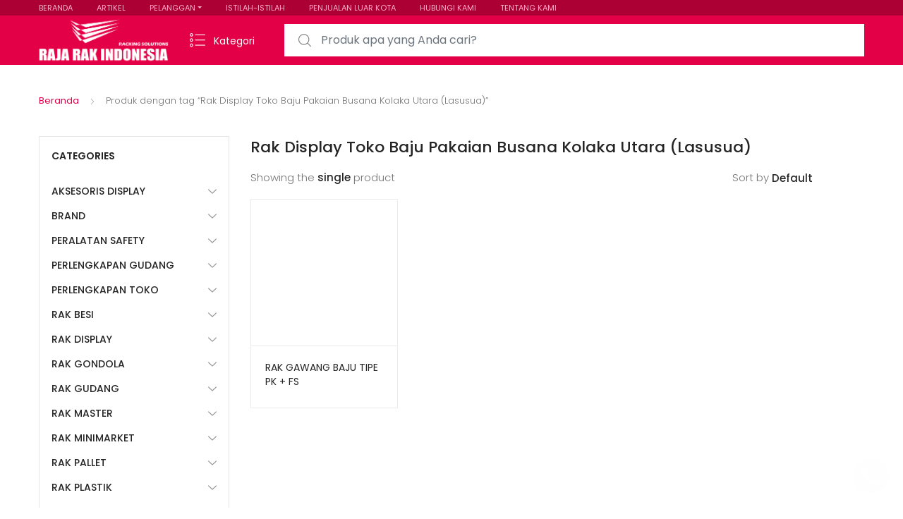

--- FILE ---
content_type: text/html; charset=UTF-8
request_url: https://www.rajarakindonesia.com/tag-produk/rak-display-toko-baju-pakaian-busana-kolaka-utara-lasusua/
body_size: 29572
content:
<!DOCTYPE html>
<html dir="ltr" lang="id" prefix="og: https://ogp.me/ns#">
<head>
<meta charset="UTF-8">
<meta name="viewport" content="width=device-width, initial-scale=1, shrink-to-fit=no">
<link rel="profile" href="https://gmpg.org/xfn/11">
<link rel="pingback" href="https://www.rajarakindonesia.com/xmlrpc.php">

<title>Rak Display Toko Baju Pakaian Busana Kolaka Utara (Lasusua) - RAJA RAK INDONESIA | JUAL RAK TOKO MINIMARKET GONDOLA SUPERMARKET DISPLAY SWALAYAN MODERN</title>

		<!-- All in One SEO 4.9.3 - aioseo.com -->
	<meta name="robots" content="max-image-preview:large" />
	<link rel="canonical" href="https://www.rajarakindonesia.com/tag-produk/rak-display-toko-baju-pakaian-busana-kolaka-utara-lasusua/" />
	<meta name="generator" content="All in One SEO (AIOSEO) 4.9.3" />
		<script type="application/ld+json" class="aioseo-schema">
			{"@context":"https:\/\/schema.org","@graph":[{"@type":"BreadcrumbList","@id":"https:\/\/www.rajarakindonesia.com\/tag-produk\/rak-display-toko-baju-pakaian-busana-kolaka-utara-lasusua\/#breadcrumblist","itemListElement":[{"@type":"ListItem","@id":"https:\/\/www.rajarakindonesia.com#listItem","position":1,"name":"Home","item":"https:\/\/www.rajarakindonesia.com","nextItem":{"@type":"ListItem","@id":"https:\/\/www.rajarakindonesia.com\/shop-2\/#listItem","name":"Shop"}},{"@type":"ListItem","@id":"https:\/\/www.rajarakindonesia.com\/shop-2\/#listItem","position":2,"name":"Shop","item":"https:\/\/www.rajarakindonesia.com\/shop-2\/","nextItem":{"@type":"ListItem","@id":"https:\/\/www.rajarakindonesia.com\/tag-produk\/rak-display-toko-baju-pakaian-busana-kolaka-utara-lasusua\/#listItem","name":"Rak Display Toko Baju Pakaian Busana Kolaka Utara (Lasusua)"},"previousItem":{"@type":"ListItem","@id":"https:\/\/www.rajarakindonesia.com#listItem","name":"Home"}},{"@type":"ListItem","@id":"https:\/\/www.rajarakindonesia.com\/tag-produk\/rak-display-toko-baju-pakaian-busana-kolaka-utara-lasusua\/#listItem","position":3,"name":"Rak Display Toko Baju Pakaian Busana Kolaka Utara (Lasusua)","previousItem":{"@type":"ListItem","@id":"https:\/\/www.rajarakindonesia.com\/shop-2\/#listItem","name":"Shop"}}]},{"@type":"CollectionPage","@id":"https:\/\/www.rajarakindonesia.com\/tag-produk\/rak-display-toko-baju-pakaian-busana-kolaka-utara-lasusua\/#collectionpage","url":"https:\/\/www.rajarakindonesia.com\/tag-produk\/rak-display-toko-baju-pakaian-busana-kolaka-utara-lasusua\/","name":"Rak Display Toko Baju Pakaian Busana Kolaka Utara (Lasusua) - RAJA RAK INDONESIA | JUAL RAK TOKO MINIMARKET GONDOLA SUPERMARKET DISPLAY SWALAYAN MODERN","inLanguage":"id-ID","isPartOf":{"@id":"https:\/\/www.rajarakindonesia.com\/#website"},"breadcrumb":{"@id":"https:\/\/www.rajarakindonesia.com\/tag-produk\/rak-display-toko-baju-pakaian-busana-kolaka-utara-lasusua\/#breadcrumblist"}},{"@type":"Organization","@id":"https:\/\/www.rajarakindonesia.com\/#organization","name":"Rajarak Indonesia : Web Penyedia Rak Minimarket Rak Gudang Perlengkapan Bisnis Ritel Terbaik","description":"Jual Rak Toko, Rak Minimarket, Rak Gondola, Rak Supermarket, Rak Display Swalayan, Rak Besi Siku Lubang Serbaguna & Rak Gudang Light Medium Heavy Duty ke Seluruh Indonesia","url":"https:\/\/www.rajarakindonesia.com\/","logo":{"@type":"ImageObject","url":"https:\/\/www.rajarakindonesia.com\/wp-content\/uploads\/2021\/02\/cropped-Rajarakindonesia-2048x759-1.png","@id":"https:\/\/www.rajarakindonesia.com\/tag-produk\/rak-display-toko-baju-pakaian-busana-kolaka-utara-lasusua\/#organizationLogo","width":2048,"height":759},"image":{"@id":"https:\/\/www.rajarakindonesia.com\/tag-produk\/rak-display-toko-baju-pakaian-busana-kolaka-utara-lasusua\/#organizationLogo"}},{"@type":"WebSite","@id":"https:\/\/www.rajarakindonesia.com\/#website","url":"https:\/\/www.rajarakindonesia.com\/","name":"Rajarak Indonesia : Web Penyedia Rak Minimarket Rak Gudang Perlengkapan Bisnis Ritel Terbaik","description":"Jual Rak Toko, Rak Minimarket, Rak Gondola, Rak Supermarket, Rak Display Swalayan, Rak Besi Siku Lubang Serbaguna & Rak Gudang Light Medium Heavy Duty ke Seluruh Indonesia","inLanguage":"id-ID","publisher":{"@id":"https:\/\/www.rajarakindonesia.com\/#organization"}}]}
		</script>
		<!-- All in One SEO -->

<link rel='dns-prefetch' href='//fonts.googleapis.com' />
<link rel="alternate" type="application/rss+xml" title="RAJA RAK INDONESIA | JUAL RAK TOKO MINIMARKET GONDOLA SUPERMARKET DISPLAY SWALAYAN MODERN &raquo; Feed" href="https://www.rajarakindonesia.com/feed/" />
<link rel="alternate" type="application/rss+xml" title="Umpan RAJA RAK INDONESIA | JUAL RAK TOKO MINIMARKET GONDOLA SUPERMARKET DISPLAY SWALAYAN MODERN &raquo; Rak Display Toko Baju Pakaian Busana Kolaka Utara (Lasusua) Tag" href="https://www.rajarakindonesia.com/tag-produk/rak-display-toko-baju-pakaian-busana-kolaka-utara-lasusua/feed/" />
		<style>
			.lazyload,
			.lazyloading {
				max-width: 100%;
			}
		</style>
				<!-- This site uses the Google Analytics by ExactMetrics plugin v8.11.1 - Using Analytics tracking - https://www.exactmetrics.com/ -->
							<script src="//www.googletagmanager.com/gtag/js?id=G-ZSVWQDBLD7"  data-cfasync="false" data-wpfc-render="false" type="text/javascript" async></script>
			<script data-cfasync="false" data-wpfc-render="false" type="text/javascript">
				var em_version = '8.11.1';
				var em_track_user = true;
				var em_no_track_reason = '';
								var ExactMetricsDefaultLocations = {"page_location":"https:\/\/www.rajarakindonesia.com\/tag-produk\/rak-display-toko-baju-pakaian-busana-kolaka-utara-lasusua\/"};
								if ( typeof ExactMetricsPrivacyGuardFilter === 'function' ) {
					var ExactMetricsLocations = (typeof ExactMetricsExcludeQuery === 'object') ? ExactMetricsPrivacyGuardFilter( ExactMetricsExcludeQuery ) : ExactMetricsPrivacyGuardFilter( ExactMetricsDefaultLocations );
				} else {
					var ExactMetricsLocations = (typeof ExactMetricsExcludeQuery === 'object') ? ExactMetricsExcludeQuery : ExactMetricsDefaultLocations;
				}

								var disableStrs = [
										'ga-disable-G-ZSVWQDBLD7',
									];

				/* Function to detect opted out users */
				function __gtagTrackerIsOptedOut() {
					for (var index = 0; index < disableStrs.length; index++) {
						if (document.cookie.indexOf(disableStrs[index] + '=true') > -1) {
							return true;
						}
					}

					return false;
				}

				/* Disable tracking if the opt-out cookie exists. */
				if (__gtagTrackerIsOptedOut()) {
					for (var index = 0; index < disableStrs.length; index++) {
						window[disableStrs[index]] = true;
					}
				}

				/* Opt-out function */
				function __gtagTrackerOptout() {
					for (var index = 0; index < disableStrs.length; index++) {
						document.cookie = disableStrs[index] + '=true; expires=Thu, 31 Dec 2099 23:59:59 UTC; path=/';
						window[disableStrs[index]] = true;
					}
				}

				if ('undefined' === typeof gaOptout) {
					function gaOptout() {
						__gtagTrackerOptout();
					}
				}
								window.dataLayer = window.dataLayer || [];

				window.ExactMetricsDualTracker = {
					helpers: {},
					trackers: {},
				};
				if (em_track_user) {
					function __gtagDataLayer() {
						dataLayer.push(arguments);
					}

					function __gtagTracker(type, name, parameters) {
						if (!parameters) {
							parameters = {};
						}

						if (parameters.send_to) {
							__gtagDataLayer.apply(null, arguments);
							return;
						}

						if (type === 'event') {
														parameters.send_to = exactmetrics_frontend.v4_id;
							var hookName = name;
							if (typeof parameters['event_category'] !== 'undefined') {
								hookName = parameters['event_category'] + ':' + name;
							}

							if (typeof ExactMetricsDualTracker.trackers[hookName] !== 'undefined') {
								ExactMetricsDualTracker.trackers[hookName](parameters);
							} else {
								__gtagDataLayer('event', name, parameters);
							}
							
						} else {
							__gtagDataLayer.apply(null, arguments);
						}
					}

					__gtagTracker('js', new Date());
					__gtagTracker('set', {
						'developer_id.dNDMyYj': true,
											});
					if ( ExactMetricsLocations.page_location ) {
						__gtagTracker('set', ExactMetricsLocations);
					}
										__gtagTracker('config', 'G-ZSVWQDBLD7', {"forceSSL":"true","link_attribution":"true"} );
										window.gtag = __gtagTracker;										(function () {
						/* https://developers.google.com/analytics/devguides/collection/analyticsjs/ */
						/* ga and __gaTracker compatibility shim. */
						var noopfn = function () {
							return null;
						};
						var newtracker = function () {
							return new Tracker();
						};
						var Tracker = function () {
							return null;
						};
						var p = Tracker.prototype;
						p.get = noopfn;
						p.set = noopfn;
						p.send = function () {
							var args = Array.prototype.slice.call(arguments);
							args.unshift('send');
							__gaTracker.apply(null, args);
						};
						var __gaTracker = function () {
							var len = arguments.length;
							if (len === 0) {
								return;
							}
							var f = arguments[len - 1];
							if (typeof f !== 'object' || f === null || typeof f.hitCallback !== 'function') {
								if ('send' === arguments[0]) {
									var hitConverted, hitObject = false, action;
									if ('event' === arguments[1]) {
										if ('undefined' !== typeof arguments[3]) {
											hitObject = {
												'eventAction': arguments[3],
												'eventCategory': arguments[2],
												'eventLabel': arguments[4],
												'value': arguments[5] ? arguments[5] : 1,
											}
										}
									}
									if ('pageview' === arguments[1]) {
										if ('undefined' !== typeof arguments[2]) {
											hitObject = {
												'eventAction': 'page_view',
												'page_path': arguments[2],
											}
										}
									}
									if (typeof arguments[2] === 'object') {
										hitObject = arguments[2];
									}
									if (typeof arguments[5] === 'object') {
										Object.assign(hitObject, arguments[5]);
									}
									if ('undefined' !== typeof arguments[1].hitType) {
										hitObject = arguments[1];
										if ('pageview' === hitObject.hitType) {
											hitObject.eventAction = 'page_view';
										}
									}
									if (hitObject) {
										action = 'timing' === arguments[1].hitType ? 'timing_complete' : hitObject.eventAction;
										hitConverted = mapArgs(hitObject);
										__gtagTracker('event', action, hitConverted);
									}
								}
								return;
							}

							function mapArgs(args) {
								var arg, hit = {};
								var gaMap = {
									'eventCategory': 'event_category',
									'eventAction': 'event_action',
									'eventLabel': 'event_label',
									'eventValue': 'event_value',
									'nonInteraction': 'non_interaction',
									'timingCategory': 'event_category',
									'timingVar': 'name',
									'timingValue': 'value',
									'timingLabel': 'event_label',
									'page': 'page_path',
									'location': 'page_location',
									'title': 'page_title',
									'referrer' : 'page_referrer',
								};
								for (arg in args) {
																		if (!(!args.hasOwnProperty(arg) || !gaMap.hasOwnProperty(arg))) {
										hit[gaMap[arg]] = args[arg];
									} else {
										hit[arg] = args[arg];
									}
								}
								return hit;
							}

							try {
								f.hitCallback();
							} catch (ex) {
							}
						};
						__gaTracker.create = newtracker;
						__gaTracker.getByName = newtracker;
						__gaTracker.getAll = function () {
							return [];
						};
						__gaTracker.remove = noopfn;
						__gaTracker.loaded = true;
						window['__gaTracker'] = __gaTracker;
					})();
									} else {
										console.log("");
					(function () {
						function __gtagTracker() {
							return null;
						}

						window['__gtagTracker'] = __gtagTracker;
						window['gtag'] = __gtagTracker;
					})();
									}
			</script>
							<!-- / Google Analytics by ExactMetrics -->
				<!-- This site uses the Google Analytics by MonsterInsights plugin v9.11.1 - Using Analytics tracking - https://www.monsterinsights.com/ -->
							<script src="//www.googletagmanager.com/gtag/js?id=G-ZSVWQDBLD7"  data-cfasync="false" data-wpfc-render="false" type="text/javascript" async></script>
			<script data-cfasync="false" data-wpfc-render="false" type="text/javascript">
				var mi_version = '9.11.1';
				var mi_track_user = true;
				var mi_no_track_reason = '';
								var MonsterInsightsDefaultLocations = {"page_location":"https:\/\/www.rajarakindonesia.com\/tag-produk\/rak-display-toko-baju-pakaian-busana-kolaka-utara-lasusua\/"};
								if ( typeof MonsterInsightsPrivacyGuardFilter === 'function' ) {
					var MonsterInsightsLocations = (typeof MonsterInsightsExcludeQuery === 'object') ? MonsterInsightsPrivacyGuardFilter( MonsterInsightsExcludeQuery ) : MonsterInsightsPrivacyGuardFilter( MonsterInsightsDefaultLocations );
				} else {
					var MonsterInsightsLocations = (typeof MonsterInsightsExcludeQuery === 'object') ? MonsterInsightsExcludeQuery : MonsterInsightsDefaultLocations;
				}

								var disableStrs = [
										'ga-disable-G-ZSVWQDBLD7',
									];

				/* Function to detect opted out users */
				function __gtagTrackerIsOptedOut() {
					for (var index = 0; index < disableStrs.length; index++) {
						if (document.cookie.indexOf(disableStrs[index] + '=true') > -1) {
							return true;
						}
					}

					return false;
				}

				/* Disable tracking if the opt-out cookie exists. */
				if (__gtagTrackerIsOptedOut()) {
					for (var index = 0; index < disableStrs.length; index++) {
						window[disableStrs[index]] = true;
					}
				}

				/* Opt-out function */
				function __gtagTrackerOptout() {
					for (var index = 0; index < disableStrs.length; index++) {
						document.cookie = disableStrs[index] + '=true; expires=Thu, 31 Dec 2099 23:59:59 UTC; path=/';
						window[disableStrs[index]] = true;
					}
				}

				if ('undefined' === typeof gaOptout) {
					function gaOptout() {
						__gtagTrackerOptout();
					}
				}
								window.dataLayer = window.dataLayer || [];

				window.MonsterInsightsDualTracker = {
					helpers: {},
					trackers: {},
				};
				if (mi_track_user) {
					function __gtagDataLayer() {
						dataLayer.push(arguments);
					}

					function __gtagTracker(type, name, parameters) {
						if (!parameters) {
							parameters = {};
						}

						if (parameters.send_to) {
							__gtagDataLayer.apply(null, arguments);
							return;
						}

						if (type === 'event') {
														parameters.send_to = monsterinsights_frontend.v4_id;
							var hookName = name;
							if (typeof parameters['event_category'] !== 'undefined') {
								hookName = parameters['event_category'] + ':' + name;
							}

							if (typeof MonsterInsightsDualTracker.trackers[hookName] !== 'undefined') {
								MonsterInsightsDualTracker.trackers[hookName](parameters);
							} else {
								__gtagDataLayer('event', name, parameters);
							}
							
						} else {
							__gtagDataLayer.apply(null, arguments);
						}
					}

					__gtagTracker('js', new Date());
					__gtagTracker('set', {
						'developer_id.dZGIzZG': true,
											});
					if ( MonsterInsightsLocations.page_location ) {
						__gtagTracker('set', MonsterInsightsLocations);
					}
										__gtagTracker('config', 'G-ZSVWQDBLD7', {"forceSSL":"true","anonymize_ip":"true"} );
										window.gtag = __gtagTracker;										(function () {
						/* https://developers.google.com/analytics/devguides/collection/analyticsjs/ */
						/* ga and __gaTracker compatibility shim. */
						var noopfn = function () {
							return null;
						};
						var newtracker = function () {
							return new Tracker();
						};
						var Tracker = function () {
							return null;
						};
						var p = Tracker.prototype;
						p.get = noopfn;
						p.set = noopfn;
						p.send = function () {
							var args = Array.prototype.slice.call(arguments);
							args.unshift('send');
							__gaTracker.apply(null, args);
						};
						var __gaTracker = function () {
							var len = arguments.length;
							if (len === 0) {
								return;
							}
							var f = arguments[len - 1];
							if (typeof f !== 'object' || f === null || typeof f.hitCallback !== 'function') {
								if ('send' === arguments[0]) {
									var hitConverted, hitObject = false, action;
									if ('event' === arguments[1]) {
										if ('undefined' !== typeof arguments[3]) {
											hitObject = {
												'eventAction': arguments[3],
												'eventCategory': arguments[2],
												'eventLabel': arguments[4],
												'value': arguments[5] ? arguments[5] : 1,
											}
										}
									}
									if ('pageview' === arguments[1]) {
										if ('undefined' !== typeof arguments[2]) {
											hitObject = {
												'eventAction': 'page_view',
												'page_path': arguments[2],
											}
										}
									}
									if (typeof arguments[2] === 'object') {
										hitObject = arguments[2];
									}
									if (typeof arguments[5] === 'object') {
										Object.assign(hitObject, arguments[5]);
									}
									if ('undefined' !== typeof arguments[1].hitType) {
										hitObject = arguments[1];
										if ('pageview' === hitObject.hitType) {
											hitObject.eventAction = 'page_view';
										}
									}
									if (hitObject) {
										action = 'timing' === arguments[1].hitType ? 'timing_complete' : hitObject.eventAction;
										hitConverted = mapArgs(hitObject);
										__gtagTracker('event', action, hitConverted);
									}
								}
								return;
							}

							function mapArgs(args) {
								var arg, hit = {};
								var gaMap = {
									'eventCategory': 'event_category',
									'eventAction': 'event_action',
									'eventLabel': 'event_label',
									'eventValue': 'event_value',
									'nonInteraction': 'non_interaction',
									'timingCategory': 'event_category',
									'timingVar': 'name',
									'timingValue': 'value',
									'timingLabel': 'event_label',
									'page': 'page_path',
									'location': 'page_location',
									'title': 'page_title',
									'referrer' : 'page_referrer',
								};
								for (arg in args) {
																		if (!(!args.hasOwnProperty(arg) || !gaMap.hasOwnProperty(arg))) {
										hit[gaMap[arg]] = args[arg];
									} else {
										hit[arg] = args[arg];
									}
								}
								return hit;
							}

							try {
								f.hitCallback();
							} catch (ex) {
							}
						};
						__gaTracker.create = newtracker;
						__gaTracker.getByName = newtracker;
						__gaTracker.getAll = function () {
							return [];
						};
						__gaTracker.remove = noopfn;
						__gaTracker.loaded = true;
						window['__gaTracker'] = __gaTracker;
					})();
									} else {
										console.log("");
					(function () {
						function __gtagTracker() {
							return null;
						}

						window['__gtagTracker'] = __gtagTracker;
						window['gtag'] = __gtagTracker;
					})();
									}
			</script>
							<!-- / Google Analytics by MonsterInsights -->
		<style id='wp-img-auto-sizes-contain-inline-css' type='text/css'>
img:is([sizes=auto i],[sizes^="auto," i]){contain-intrinsic-size:3000px 1500px}
/*# sourceURL=wp-img-auto-sizes-contain-inline-css */
</style>
<link rel='stylesheet' id='ht_ctc_main_css-css' href='https://www.rajarakindonesia.com/wp-content/plugins/click-to-chat-for-whatsapp/new/inc/assets/css/main.css?ver=4.36' type='text/css' media='all' />
<style id='wp-emoji-styles-inline-css' type='text/css'>

	img.wp-smiley, img.emoji {
		display: inline !important;
		border: none !important;
		box-shadow: none !important;
		height: 1em !important;
		width: 1em !important;
		margin: 0 0.07em !important;
		vertical-align: -0.1em !important;
		background: none !important;
		padding: 0 !important;
	}
/*# sourceURL=wp-emoji-styles-inline-css */
</style>
<style id='wp-block-library-inline-css' type='text/css'>
:root{--wp-block-synced-color:#7a00df;--wp-block-synced-color--rgb:122,0,223;--wp-bound-block-color:var(--wp-block-synced-color);--wp-editor-canvas-background:#ddd;--wp-admin-theme-color:#007cba;--wp-admin-theme-color--rgb:0,124,186;--wp-admin-theme-color-darker-10:#006ba1;--wp-admin-theme-color-darker-10--rgb:0,107,160.5;--wp-admin-theme-color-darker-20:#005a87;--wp-admin-theme-color-darker-20--rgb:0,90,135;--wp-admin-border-width-focus:2px}@media (min-resolution:192dpi){:root{--wp-admin-border-width-focus:1.5px}}.wp-element-button{cursor:pointer}:root .has-very-light-gray-background-color{background-color:#eee}:root .has-very-dark-gray-background-color{background-color:#313131}:root .has-very-light-gray-color{color:#eee}:root .has-very-dark-gray-color{color:#313131}:root .has-vivid-green-cyan-to-vivid-cyan-blue-gradient-background{background:linear-gradient(135deg,#00d084,#0693e3)}:root .has-purple-crush-gradient-background{background:linear-gradient(135deg,#34e2e4,#4721fb 50%,#ab1dfe)}:root .has-hazy-dawn-gradient-background{background:linear-gradient(135deg,#faaca8,#dad0ec)}:root .has-subdued-olive-gradient-background{background:linear-gradient(135deg,#fafae1,#67a671)}:root .has-atomic-cream-gradient-background{background:linear-gradient(135deg,#fdd79a,#004a59)}:root .has-nightshade-gradient-background{background:linear-gradient(135deg,#330968,#31cdcf)}:root .has-midnight-gradient-background{background:linear-gradient(135deg,#020381,#2874fc)}:root{--wp--preset--font-size--normal:16px;--wp--preset--font-size--huge:42px}.has-regular-font-size{font-size:1em}.has-larger-font-size{font-size:2.625em}.has-normal-font-size{font-size:var(--wp--preset--font-size--normal)}.has-huge-font-size{font-size:var(--wp--preset--font-size--huge)}.has-text-align-center{text-align:center}.has-text-align-left{text-align:left}.has-text-align-right{text-align:right}.has-fit-text{white-space:nowrap!important}#end-resizable-editor-section{display:none}.aligncenter{clear:both}.items-justified-left{justify-content:flex-start}.items-justified-center{justify-content:center}.items-justified-right{justify-content:flex-end}.items-justified-space-between{justify-content:space-between}.screen-reader-text{border:0;clip-path:inset(50%);height:1px;margin:-1px;overflow:hidden;padding:0;position:absolute;width:1px;word-wrap:normal!important}.screen-reader-text:focus{background-color:#ddd;clip-path:none;color:#444;display:block;font-size:1em;height:auto;left:5px;line-height:normal;padding:15px 23px 14px;text-decoration:none;top:5px;width:auto;z-index:100000}html :where(.has-border-color){border-style:solid}html :where([style*=border-top-color]){border-top-style:solid}html :where([style*=border-right-color]){border-right-style:solid}html :where([style*=border-bottom-color]){border-bottom-style:solid}html :where([style*=border-left-color]){border-left-style:solid}html :where([style*=border-width]){border-style:solid}html :where([style*=border-top-width]){border-top-style:solid}html :where([style*=border-right-width]){border-right-style:solid}html :where([style*=border-bottom-width]){border-bottom-style:solid}html :where([style*=border-left-width]){border-left-style:solid}html :where(img[class*=wp-image-]){height:auto;max-width:100%}:where(figure){margin:0 0 1em}html :where(.is-position-sticky){--wp-admin--admin-bar--position-offset:var(--wp-admin--admin-bar--height,0px)}@media screen and (max-width:600px){html :where(.is-position-sticky){--wp-admin--admin-bar--position-offset:0px}}

/*# sourceURL=wp-block-library-inline-css */
</style><style id='global-styles-inline-css' type='text/css'>
:root{--wp--preset--aspect-ratio--square: 1;--wp--preset--aspect-ratio--4-3: 4/3;--wp--preset--aspect-ratio--3-4: 3/4;--wp--preset--aspect-ratio--3-2: 3/2;--wp--preset--aspect-ratio--2-3: 2/3;--wp--preset--aspect-ratio--16-9: 16/9;--wp--preset--aspect-ratio--9-16: 9/16;--wp--preset--color--black: #000000;--wp--preset--color--cyan-bluish-gray: #abb8c3;--wp--preset--color--white: #ffffff;--wp--preset--color--pale-pink: #f78da7;--wp--preset--color--vivid-red: #cf2e2e;--wp--preset--color--luminous-vivid-orange: #ff6900;--wp--preset--color--luminous-vivid-amber: #fcb900;--wp--preset--color--light-green-cyan: #7bdcb5;--wp--preset--color--vivid-green-cyan: #00d084;--wp--preset--color--pale-cyan-blue: #8ed1fc;--wp--preset--color--vivid-cyan-blue: #0693e3;--wp--preset--color--vivid-purple: #9b51e0;--wp--preset--gradient--vivid-cyan-blue-to-vivid-purple: linear-gradient(135deg,rgb(6,147,227) 0%,rgb(155,81,224) 100%);--wp--preset--gradient--light-green-cyan-to-vivid-green-cyan: linear-gradient(135deg,rgb(122,220,180) 0%,rgb(0,208,130) 100%);--wp--preset--gradient--luminous-vivid-amber-to-luminous-vivid-orange: linear-gradient(135deg,rgb(252,185,0) 0%,rgb(255,105,0) 100%);--wp--preset--gradient--luminous-vivid-orange-to-vivid-red: linear-gradient(135deg,rgb(255,105,0) 0%,rgb(207,46,46) 100%);--wp--preset--gradient--very-light-gray-to-cyan-bluish-gray: linear-gradient(135deg,rgb(238,238,238) 0%,rgb(169,184,195) 100%);--wp--preset--gradient--cool-to-warm-spectrum: linear-gradient(135deg,rgb(74,234,220) 0%,rgb(151,120,209) 20%,rgb(207,42,186) 40%,rgb(238,44,130) 60%,rgb(251,105,98) 80%,rgb(254,248,76) 100%);--wp--preset--gradient--blush-light-purple: linear-gradient(135deg,rgb(255,206,236) 0%,rgb(152,150,240) 100%);--wp--preset--gradient--blush-bordeaux: linear-gradient(135deg,rgb(254,205,165) 0%,rgb(254,45,45) 50%,rgb(107,0,62) 100%);--wp--preset--gradient--luminous-dusk: linear-gradient(135deg,rgb(255,203,112) 0%,rgb(199,81,192) 50%,rgb(65,88,208) 100%);--wp--preset--gradient--pale-ocean: linear-gradient(135deg,rgb(255,245,203) 0%,rgb(182,227,212) 50%,rgb(51,167,181) 100%);--wp--preset--gradient--electric-grass: linear-gradient(135deg,rgb(202,248,128) 0%,rgb(113,206,126) 100%);--wp--preset--gradient--midnight: linear-gradient(135deg,rgb(2,3,129) 0%,rgb(40,116,252) 100%);--wp--preset--font-size--small: 13px;--wp--preset--font-size--medium: 20px;--wp--preset--font-size--large: 36px;--wp--preset--font-size--x-large: 42px;--wp--preset--spacing--20: 0.44rem;--wp--preset--spacing--30: 0.67rem;--wp--preset--spacing--40: 1rem;--wp--preset--spacing--50: 1.5rem;--wp--preset--spacing--60: 2.25rem;--wp--preset--spacing--70: 3.38rem;--wp--preset--spacing--80: 5.06rem;--wp--preset--shadow--natural: 6px 6px 9px rgba(0, 0, 0, 0.2);--wp--preset--shadow--deep: 12px 12px 50px rgba(0, 0, 0, 0.4);--wp--preset--shadow--sharp: 6px 6px 0px rgba(0, 0, 0, 0.2);--wp--preset--shadow--outlined: 6px 6px 0px -3px rgb(255, 255, 255), 6px 6px rgb(0, 0, 0);--wp--preset--shadow--crisp: 6px 6px 0px rgb(0, 0, 0);}:where(.is-layout-flex){gap: 0.5em;}:where(.is-layout-grid){gap: 0.5em;}body .is-layout-flex{display: flex;}.is-layout-flex{flex-wrap: wrap;align-items: center;}.is-layout-flex > :is(*, div){margin: 0;}body .is-layout-grid{display: grid;}.is-layout-grid > :is(*, div){margin: 0;}:where(.wp-block-columns.is-layout-flex){gap: 2em;}:where(.wp-block-columns.is-layout-grid){gap: 2em;}:where(.wp-block-post-template.is-layout-flex){gap: 1.25em;}:where(.wp-block-post-template.is-layout-grid){gap: 1.25em;}.has-black-color{color: var(--wp--preset--color--black) !important;}.has-cyan-bluish-gray-color{color: var(--wp--preset--color--cyan-bluish-gray) !important;}.has-white-color{color: var(--wp--preset--color--white) !important;}.has-pale-pink-color{color: var(--wp--preset--color--pale-pink) !important;}.has-vivid-red-color{color: var(--wp--preset--color--vivid-red) !important;}.has-luminous-vivid-orange-color{color: var(--wp--preset--color--luminous-vivid-orange) !important;}.has-luminous-vivid-amber-color{color: var(--wp--preset--color--luminous-vivid-amber) !important;}.has-light-green-cyan-color{color: var(--wp--preset--color--light-green-cyan) !important;}.has-vivid-green-cyan-color{color: var(--wp--preset--color--vivid-green-cyan) !important;}.has-pale-cyan-blue-color{color: var(--wp--preset--color--pale-cyan-blue) !important;}.has-vivid-cyan-blue-color{color: var(--wp--preset--color--vivid-cyan-blue) !important;}.has-vivid-purple-color{color: var(--wp--preset--color--vivid-purple) !important;}.has-black-background-color{background-color: var(--wp--preset--color--black) !important;}.has-cyan-bluish-gray-background-color{background-color: var(--wp--preset--color--cyan-bluish-gray) !important;}.has-white-background-color{background-color: var(--wp--preset--color--white) !important;}.has-pale-pink-background-color{background-color: var(--wp--preset--color--pale-pink) !important;}.has-vivid-red-background-color{background-color: var(--wp--preset--color--vivid-red) !important;}.has-luminous-vivid-orange-background-color{background-color: var(--wp--preset--color--luminous-vivid-orange) !important;}.has-luminous-vivid-amber-background-color{background-color: var(--wp--preset--color--luminous-vivid-amber) !important;}.has-light-green-cyan-background-color{background-color: var(--wp--preset--color--light-green-cyan) !important;}.has-vivid-green-cyan-background-color{background-color: var(--wp--preset--color--vivid-green-cyan) !important;}.has-pale-cyan-blue-background-color{background-color: var(--wp--preset--color--pale-cyan-blue) !important;}.has-vivid-cyan-blue-background-color{background-color: var(--wp--preset--color--vivid-cyan-blue) !important;}.has-vivid-purple-background-color{background-color: var(--wp--preset--color--vivid-purple) !important;}.has-black-border-color{border-color: var(--wp--preset--color--black) !important;}.has-cyan-bluish-gray-border-color{border-color: var(--wp--preset--color--cyan-bluish-gray) !important;}.has-white-border-color{border-color: var(--wp--preset--color--white) !important;}.has-pale-pink-border-color{border-color: var(--wp--preset--color--pale-pink) !important;}.has-vivid-red-border-color{border-color: var(--wp--preset--color--vivid-red) !important;}.has-luminous-vivid-orange-border-color{border-color: var(--wp--preset--color--luminous-vivid-orange) !important;}.has-luminous-vivid-amber-border-color{border-color: var(--wp--preset--color--luminous-vivid-amber) !important;}.has-light-green-cyan-border-color{border-color: var(--wp--preset--color--light-green-cyan) !important;}.has-vivid-green-cyan-border-color{border-color: var(--wp--preset--color--vivid-green-cyan) !important;}.has-pale-cyan-blue-border-color{border-color: var(--wp--preset--color--pale-cyan-blue) !important;}.has-vivid-cyan-blue-border-color{border-color: var(--wp--preset--color--vivid-cyan-blue) !important;}.has-vivid-purple-border-color{border-color: var(--wp--preset--color--vivid-purple) !important;}.has-vivid-cyan-blue-to-vivid-purple-gradient-background{background: var(--wp--preset--gradient--vivid-cyan-blue-to-vivid-purple) !important;}.has-light-green-cyan-to-vivid-green-cyan-gradient-background{background: var(--wp--preset--gradient--light-green-cyan-to-vivid-green-cyan) !important;}.has-luminous-vivid-amber-to-luminous-vivid-orange-gradient-background{background: var(--wp--preset--gradient--luminous-vivid-amber-to-luminous-vivid-orange) !important;}.has-luminous-vivid-orange-to-vivid-red-gradient-background{background: var(--wp--preset--gradient--luminous-vivid-orange-to-vivid-red) !important;}.has-very-light-gray-to-cyan-bluish-gray-gradient-background{background: var(--wp--preset--gradient--very-light-gray-to-cyan-bluish-gray) !important;}.has-cool-to-warm-spectrum-gradient-background{background: var(--wp--preset--gradient--cool-to-warm-spectrum) !important;}.has-blush-light-purple-gradient-background{background: var(--wp--preset--gradient--blush-light-purple) !important;}.has-blush-bordeaux-gradient-background{background: var(--wp--preset--gradient--blush-bordeaux) !important;}.has-luminous-dusk-gradient-background{background: var(--wp--preset--gradient--luminous-dusk) !important;}.has-pale-ocean-gradient-background{background: var(--wp--preset--gradient--pale-ocean) !important;}.has-electric-grass-gradient-background{background: var(--wp--preset--gradient--electric-grass) !important;}.has-midnight-gradient-background{background: var(--wp--preset--gradient--midnight) !important;}.has-small-font-size{font-size: var(--wp--preset--font-size--small) !important;}.has-medium-font-size{font-size: var(--wp--preset--font-size--medium) !important;}.has-large-font-size{font-size: var(--wp--preset--font-size--large) !important;}.has-x-large-font-size{font-size: var(--wp--preset--font-size--x-large) !important;}
/*# sourceURL=global-styles-inline-css */
</style>

<style id='classic-theme-styles-inline-css' type='text/css'>
/*! This file is auto-generated */
.wp-block-button__link{color:#fff;background-color:#32373c;border-radius:9999px;box-shadow:none;text-decoration:none;padding:calc(.667em + 2px) calc(1.333em + 2px);font-size:1.125em}.wp-block-file__button{background:#32373c;color:#fff;text-decoration:none}
/*# sourceURL=/wp-includes/css/classic-themes.min.css */
</style>
<style id='woocommerce-inline-inline-css' type='text/css'>
.woocommerce form .form-row .required { visibility: visible; }
/*# sourceURL=woocommerce-inline-inline-css */
</style>
<link rel='stylesheet' id='tokoo-style-css' href='https://www.rajarakindonesia.com/wp-content/themes/tokoo/style.css?ver=1.1.18' type='text/css' media='all' />
<link rel='stylesheet' id='tokoo-color-css' href='https://www.rajarakindonesia.com/wp-content/themes/tokoo/assets/css/colors/red.css?ver=1.1.18' type='text/css' media='all' />
<link rel='stylesheet' id='tokoo-fonts-css' href='https://fonts.googleapis.com/css?family=Poppins:300,400,500,600&#038;subset=latin%2Clatin-ext' type='text/css' media='all' />
<link rel='stylesheet' id='tokoo-fontawesome-css' href='https://www.rajarakindonesia.com/wp-content/themes/tokoo/assets/css/fontawesome-all.css?ver=1.1.18' type='text/css' media='all' />
<link rel='stylesheet' id='tokoo-flaticon-css' href='https://www.rajarakindonesia.com/wp-content/themes/tokoo/assets/css/flaticon.css?ver=1.1.18' type='text/css' media='all' />
<link rel='stylesheet' id='tokoo-woocommerce-style-css' href='https://www.rajarakindonesia.com/wp-content/themes/tokoo/assets/css/woocommerce.css?ver=1.1.18' type='text/css' media='all' />
<link rel='stylesheet' id='kc-general-css' href='https://www.rajarakindonesia.com/wp-content/plugins/kingcomposer/assets/frontend/css/kingcomposer.min.css?ver=2.9.6' type='text/css' media='all' />
<link rel='stylesheet' id='kc-animate-css' href='https://www.rajarakindonesia.com/wp-content/plugins/kingcomposer/assets/css/animate.css?ver=2.9.6' type='text/css' media='all' />
<link rel='stylesheet' id='kc-icon-1-css' href='https://www.rajarakindonesia.com/wp-content/plugins/kingcomposer/assets/css/icons.css?ver=2.9.6' type='text/css' media='all' />
<script type="a1d94d266c1a28b929148e9a-text/javascript" src="https://www.rajarakindonesia.com/wp-includes/js/jquery/jquery.min.js?ver=3.7.1" id="jquery-core-js"></script>
<script type="a1d94d266c1a28b929148e9a-text/javascript" src="https://www.rajarakindonesia.com/wp-includes/js/jquery/jquery-migrate.min.js?ver=3.4.1" id="jquery-migrate-js"></script>
<script type="a1d94d266c1a28b929148e9a-text/javascript" src="https://www.rajarakindonesia.com/wp-content/plugins/google-analytics-dashboard-for-wp/assets/js/frontend-gtag.min.js?ver=8.11.1" id="exactmetrics-frontend-script-js" async="async" data-wp-strategy="async"></script>
<script data-cfasync="false" data-wpfc-render="false" type="text/javascript" id='exactmetrics-frontend-script-js-extra'>/* <![CDATA[ */
var exactmetrics_frontend = {"js_events_tracking":"true","download_extensions":"doc,pdf,ppt,zip,xls,docx,pptx,xlsx","inbound_paths":"[{\"path\":\"\\\/go\\\/\",\"label\":\"affiliate\"},{\"path\":\"\\\/recommend\\\/\",\"label\":\"affiliate\"}]","home_url":"https:\/\/www.rajarakindonesia.com","hash_tracking":"false","v4_id":"G-ZSVWQDBLD7"};/* ]]> */
</script>
<script type="a1d94d266c1a28b929148e9a-text/javascript" src="https://www.rajarakindonesia.com/wp-content/plugins/google-analytics-for-wordpress/assets/js/frontend-gtag.min.js?ver=9.11.1" id="monsterinsights-frontend-script-js" async="async" data-wp-strategy="async"></script>
<script data-cfasync="false" data-wpfc-render="false" type="text/javascript" id='monsterinsights-frontend-script-js-extra'>/* <![CDATA[ */
var monsterinsights_frontend = {"js_events_tracking":"true","download_extensions":"doc,pdf,ppt,zip,xls,docx,pptx,xlsx","inbound_paths":"[]","home_url":"https:\/\/www.rajarakindonesia.com","hash_tracking":"false","v4_id":"G-ZSVWQDBLD7"};/* ]]> */
</script>
<script type="a1d94d266c1a28b929148e9a-text/javascript" src="//www.rajarakindonesia.com/wp-content/plugins/revslider/sr6/assets/js/rbtools.min.js?ver=6.7.13" async id="tp-tools-js"></script>
<script type="a1d94d266c1a28b929148e9a-text/javascript" src="//www.rajarakindonesia.com/wp-content/plugins/revslider/sr6/assets/js/rs6.min.js?ver=6.7.13" async id="revmin-js"></script>
<script type="a1d94d266c1a28b929148e9a-text/javascript" src="https://www.rajarakindonesia.com/wp-content/plugins/woocommerce/assets/js/jquery-blockui/jquery.blockUI.min.js?ver=2.7.0-wc.10.4.3" id="wc-jquery-blockui-js" defer="defer" data-wp-strategy="defer"></script>
<script type="a1d94d266c1a28b929148e9a-text/javascript" id="wc-add-to-cart-js-extra">
/* <![CDATA[ */
var wc_add_to_cart_params = {"ajax_url":"/wp-admin/admin-ajax.php","wc_ajax_url":"/?wc-ajax=%%endpoint%%","i18n_view_cart":"Lihat keranjang","cart_url":"https://www.rajarakindonesia.com/cart-2/","is_cart":"","cart_redirect_after_add":"no"};
//# sourceURL=wc-add-to-cart-js-extra
/* ]]> */
</script>
<script type="a1d94d266c1a28b929148e9a-text/javascript" src="https://www.rajarakindonesia.com/wp-content/plugins/woocommerce/assets/js/frontend/add-to-cart.min.js?ver=10.4.3" id="wc-add-to-cart-js" defer="defer" data-wp-strategy="defer"></script>
<script type="a1d94d266c1a28b929148e9a-text/javascript" src="https://www.rajarakindonesia.com/wp-content/plugins/woocommerce/assets/js/js-cookie/js.cookie.min.js?ver=2.1.4-wc.10.4.3" id="wc-js-cookie-js" defer="defer" data-wp-strategy="defer"></script>
<script type="a1d94d266c1a28b929148e9a-text/javascript" id="woocommerce-js-extra">
/* <![CDATA[ */
var woocommerce_params = {"ajax_url":"/wp-admin/admin-ajax.php","wc_ajax_url":"/?wc-ajax=%%endpoint%%","i18n_password_show":"Tampilkan kata sandi","i18n_password_hide":"Sembunyikan kata sandi"};
//# sourceURL=woocommerce-js-extra
/* ]]> */
</script>
<script type="a1d94d266c1a28b929148e9a-text/javascript" src="https://www.rajarakindonesia.com/wp-content/plugins/woocommerce/assets/js/frontend/woocommerce.min.js?ver=10.4.3" id="woocommerce-js" defer="defer" data-wp-strategy="defer"></script>
<script type="a1d94d266c1a28b929148e9a-text/javascript" src="https://www.rajarakindonesia.com/wp-content/themes/tokoo/assets/js/wc-quantity-increment.min.js?ver%5B0%5D=jquery" id="wcqi-js-js"></script>
<script type="a1d94d266c1a28b929148e9a-text/javascript" src="https://www.rajarakindonesia.com/wp-content/themes/tokoo/assets/js/lib/number-polyfill.min.js?ver=6.9" id="wcqi-number-polyfill-js"></script>
<link rel="https://api.w.org/" href="https://www.rajarakindonesia.com/wp-json/" /><link rel="alternate" title="JSON" type="application/json" href="https://www.rajarakindonesia.com/wp-json/wp/v2/product_tag/15910" /><link rel="EditURI" type="application/rsd+xml" title="RSD" href="https://www.rajarakindonesia.com/xmlrpc.php?rsd" />
<meta name="generator" content="WordPress 6.9" />
<meta name="generator" content="WooCommerce 10.4.3" />
		<!-- Custom Logo: hide header text -->
		<style id="custom-logo-css" type="text/css">
			.site-title, .site-description {
				position: absolute;
				clip-path: inset(50%);
			}
		</style>
		<meta name="generator" content="Redux 4.5.10" /><script type="a1d94d266c1a28b929148e9a-text/javascript">var kc_script_data={ajax_url:"https://www.rajarakindonesia.com/wp-admin/admin-ajax.php"}</script>		<script type="a1d94d266c1a28b929148e9a-text/javascript">
			document.documentElement.className = document.documentElement.className.replace('no-js', 'js');
		</script>
				<style>
			.no-js img.lazyload {
				display: none;
			}

			figure.wp-block-image img.lazyloading {
				min-width: 150px;
			}

			.lazyload,
			.lazyloading {
				--smush-placeholder-width: 100px;
				--smush-placeholder-aspect-ratio: 1/1;
				width: var(--smush-image-width, var(--smush-placeholder-width)) !important;
				aspect-ratio: var(--smush-image-aspect-ratio, var(--smush-placeholder-aspect-ratio)) !important;
			}

						.lazyload, .lazyloading {
				opacity: 0;
			}

			.lazyloaded {
				opacity: 1;
				transition: opacity 400ms;
				transition-delay: 0ms;
			}

					</style>
			<noscript><style>.woocommerce-product-gallery{ opacity: 1 !important; }</style></noscript>
	<meta name="generator" content="Powered by Slider Revolution 6.7.13 - responsive, Mobile-Friendly Slider Plugin for WordPress with comfortable drag and drop interface." />
<link rel="icon" href="https://www.rajarakindonesia.com/wp-content/uploads/2021/02/cropped-rajarakindonesialogo-32x32.png" sizes="32x32" />
<link rel="icon" href="https://www.rajarakindonesia.com/wp-content/uploads/2021/02/cropped-rajarakindonesialogo-192x192.png" sizes="192x192" />
<link rel="apple-touch-icon" href="https://www.rajarakindonesia.com/wp-content/uploads/2021/02/cropped-rajarakindonesialogo-180x180.png" />
<meta name="msapplication-TileImage" content="https://www.rajarakindonesia.com/wp-content/uploads/2021/02/cropped-rajarakindonesialogo-270x270.png" />
<script type="a1d94d266c1a28b929148e9a-text/javascript">function setREVStartSize(e){
			//window.requestAnimationFrame(function() {
				window.RSIW = window.RSIW===undefined ? window.innerWidth : window.RSIW;
				window.RSIH = window.RSIH===undefined ? window.innerHeight : window.RSIH;
				try {
					var pw = document.getElementById(e.c).parentNode.offsetWidth,
						newh;
					pw = pw===0 || isNaN(pw) || (e.l=="fullwidth" || e.layout=="fullwidth") ? window.RSIW : pw;
					e.tabw = e.tabw===undefined ? 0 : parseInt(e.tabw);
					e.thumbw = e.thumbw===undefined ? 0 : parseInt(e.thumbw);
					e.tabh = e.tabh===undefined ? 0 : parseInt(e.tabh);
					e.thumbh = e.thumbh===undefined ? 0 : parseInt(e.thumbh);
					e.tabhide = e.tabhide===undefined ? 0 : parseInt(e.tabhide);
					e.thumbhide = e.thumbhide===undefined ? 0 : parseInt(e.thumbhide);
					e.mh = e.mh===undefined || e.mh=="" || e.mh==="auto" ? 0 : parseInt(e.mh,0);
					if(e.layout==="fullscreen" || e.l==="fullscreen")
						newh = Math.max(e.mh,window.RSIH);
					else{
						e.gw = Array.isArray(e.gw) ? e.gw : [e.gw];
						for (var i in e.rl) if (e.gw[i]===undefined || e.gw[i]===0) e.gw[i] = e.gw[i-1];
						e.gh = e.el===undefined || e.el==="" || (Array.isArray(e.el) && e.el.length==0)? e.gh : e.el;
						e.gh = Array.isArray(e.gh) ? e.gh : [e.gh];
						for (var i in e.rl) if (e.gh[i]===undefined || e.gh[i]===0) e.gh[i] = e.gh[i-1];
											
						var nl = new Array(e.rl.length),
							ix = 0,
							sl;
						e.tabw = e.tabhide>=pw ? 0 : e.tabw;
						e.thumbw = e.thumbhide>=pw ? 0 : e.thumbw;
						e.tabh = e.tabhide>=pw ? 0 : e.tabh;
						e.thumbh = e.thumbhide>=pw ? 0 : e.thumbh;
						for (var i in e.rl) nl[i] = e.rl[i]<window.RSIW ? 0 : e.rl[i];
						sl = nl[0];
						for (var i in nl) if (sl>nl[i] && nl[i]>0) { sl = nl[i]; ix=i;}
						var m = pw>(e.gw[ix]+e.tabw+e.thumbw) ? 1 : (pw-(e.tabw+e.thumbw)) / (e.gw[ix]);
						newh =  (e.gh[ix] * m) + (e.tabh + e.thumbh);
					}
					var el = document.getElementById(e.c);
					if (el!==null && el) el.style.height = newh+"px";
					el = document.getElementById(e.c+"_wrapper");
					if (el!==null && el) {
						el.style.height = newh+"px";
						el.style.display = "block";
					}
				} catch(e){
					console.log("Failure at Presize of Slider:" + e)
				}
			//});
		  };</script>
		<style type="text/css" id="wp-custom-css">
			.tagged_as {
display: none !important;
}

.product_meta .tagged_as {
display:none;
}		</style>
		<link rel='stylesheet' id='wc-blocks-style-css' href='https://www.rajarakindonesia.com/wp-content/plugins/woocommerce/assets/client/blocks/wc-blocks.css?ver=wc-10.4.3' type='text/css' media='all' />
<link rel='stylesheet' id='redux-custom-fonts-css' href='//www.rajarakindonesia.com/wp-content/uploads/redux/custom-fonts/fonts.css?ver=1723041775' type='text/css' media='all' />
<link rel='stylesheet' id='rs-plugin-settings-css' href='//www.rajarakindonesia.com/wp-content/plugins/revslider/sr6/assets/css/rs6.css?ver=6.7.13' type='text/css' media='all' />
<style id='rs-plugin-settings-inline-css' type='text/css'>
#rs-demo-id {}
/*# sourceURL=rs-plugin-settings-inline-css */
</style>
</head>
<body data-rsssl=1 class="archive tax-product_tag term-rak-display-toko-baju-pakaian-busana-kolaka-utara-lasusua term-15910 wp-custom-logo wp-theme-tokoo theme-tokoo kc-css-system woocommerce woocommerce-page woocommerce-no-js group-blog redux-active single-product-without-feature left-sidebar  woocommerce-active woocommerce-shop">
<div class="off-canvas-wrapper">
<div id="page" class="hfeed site">
       
    <header class="site-header header-v1">
        <div class="desktop-only">
            		<div class="top-bar">
			<div class="container">
				<div class="top-bar-inner"><ul id="menu-menu-utama-atas" class="top-bar-nav top-bar-left"><li id="menu-item-12704" class="menu-item menu-item-type-post_type menu-item-object-page menu-item-home menu-item-12704"><a href="https://www.rajarakindonesia.com/">BERANDA</a></li>
<li id="menu-item-13129" class="menu-item menu-item-type-post_type menu-item-object-page menu-item-13129"><a href="https://www.rajarakindonesia.com/blog/">ARTIKEL</a></li>
<li id="menu-item-15136" class="menu-item menu-item-type-custom menu-item-object-custom menu-item-has-children menu-item-15136"><a href="#">PELANGGAN</a>
<ul class="sub-menu">
	<li id="menu-item-15355" class="menu-item menu-item-type-post_type menu-item-object-page menu-item-15355"><a href="https://www.rajarakindonesia.com/daftar-pelanggan-kami/">DAFTAR PELANGGAN KAMI</a></li>
	<li id="menu-item-15138" class="menu-item menu-item-type-custom menu-item-object-custom menu-item-home menu-item-15138"><a href="https://www.rajarakindonesia.com">GALERI PEMASANGAN</a></li>
	<li id="menu-item-15456" class="menu-item menu-item-type-post_type menu-item-object-page menu-item-15456"><a href="https://www.rajarakindonesia.com/foto-toko-customer/">FOTO PELANGGAN</a></li>
</ul>
</li>
<li id="menu-item-13128" class="menu-item menu-item-type-post_type menu-item-object-page menu-item-13128"><a href="https://www.rajarakindonesia.com/istilah-2/">ISTILAH-ISTILAH</a></li>
<li id="menu-item-12707" class="menu-item menu-item-type-post_type menu-item-object-page menu-item-12707"><a href="https://www.rajarakindonesia.com/penjualan-rak-minimarket-luar-kota/">PENJUALAN LUAR KOTA</a></li>
<li id="menu-item-12705" class="menu-item menu-item-type-post_type menu-item-object-page menu-item-12705"><a href="https://www.rajarakindonesia.com/hubungi-kami/">HUBUNGI KAMI</a></li>
<li id="menu-item-12706" class="menu-item menu-item-type-post_type menu-item-object-page menu-item-12706"><a href="https://www.rajarakindonesia.com/tentang-alamat-kami/">TENTANG KAMI</a></li>
</ul></div>
			</div>
		</div>
						<div class="tokoo-sticky-wrap">
					<div class="masthead masthead-v1">
			<div class="container">
				<div class="masthead-inner">
						<div class="header-logo-area">
			<div class="header-logo-area-inner">
					<div class="site-branding">
		<a href="https://www.rajarakindonesia.com/" class="custom-logo-link" rel="home"><img width="2048" height="759" src="https://www.rajarakindonesia.com/wp-content/uploads/2021/02/cropped-Rajarakindonesia-2048x759-1.png" class="custom-logo" alt="RAJA RAK INDONESIA | JUAL RAK TOKO MINIMARKET GONDOLA SUPERMARKET DISPLAY SWALAYAN MODERN" decoding="async" fetchpriority="high" srcset="https://www.rajarakindonesia.com/wp-content/uploads/2021/02/cropped-Rajarakindonesia-2048x759-1.png 2048w, https://www.rajarakindonesia.com/wp-content/uploads/2021/02/cropped-Rajarakindonesia-2048x759-1-300x111.png 300w, https://www.rajarakindonesia.com/wp-content/uploads/2021/02/cropped-Rajarakindonesia-2048x759-1-1024x380.png 1024w, https://www.rajarakindonesia.com/wp-content/uploads/2021/02/cropped-Rajarakindonesia-2048x759-1-768x285.png 768w, https://www.rajarakindonesia.com/wp-content/uploads/2021/02/cropped-Rajarakindonesia-2048x759-1-1536x569.png 1536w, https://www.rajarakindonesia.com/wp-content/uploads/2021/02/cropped-Rajarakindonesia-2048x759-1-600x222.png 600w" sizes="(max-width: 2048px) 100vw, 2048px" /></a>		</div>
				<div class="departments-menu">
			<div class="dropdown">
				<a href="https://www.rajarakindonesia.com/shop-2/" class="departments-menu-title">
					<i class="departments-menu-icon flaticon-list"></i>
					<span>Kategori<i class="departments-menu-icon "></i></span>
				</a>
				<ul id="menu-kategori-kiri-menu-samping-slider" class="dropdown-menu yamm"><li id="menu-item-14942" class="menu-item menu-item-type-taxonomy menu-item-object-product_cat menu-item-has-children menu-item-14942"><a href="https://www.rajarakindonesia.com/kategori-produk/rak-minimarket/">RAK MINIMARKET</a>
<ul class="sub-menu">
	<li id="menu-item-14984" class="menu-item menu-item-type-post_type menu-item-object-product menu-item-14984"><a href="https://www.rajarakindonesia.com/produk/jual-rak-minimarket-tipe-rr12-harga-ekonomis/">RAK INDOMARET (TIPE RR-12)</a></li>
	<li id="menu-item-14985" class="menu-item menu-item-type-post_type menu-item-object-product menu-item-has-children menu-item-14985"><a href="https://www.rajarakindonesia.com/produk/rak-toko-gondola-minimarket-tipe-rr13-jual-harga-murah/">RAK TOKO GONDOLA MINIMARKET TIPE RR13 | JUAL HARGA MURAH</a>
	<ul class="sub-menu">
		<li id="menu-item-14986" class="menu-item menu-item-type-post_type menu-item-object-product menu-item-14986"><a href="https://www.rajarakindonesia.com/produk/rak-toko-display-minimarket-swalayan-modern-tipe-rr%e2%80%9113/">RAK MINIMARKET BACK MESH</a></li>
		<li id="menu-item-14987" class="menu-item menu-item-type-post_type menu-item-object-product menu-item-14987"><a href="https://www.rajarakindonesia.com/produk/rak-toko-minimalis-tipe-keranjang-jual-harga-murah/">RAK TOKO MINIMALIS TIPE KERANJANG | JUAL HARGA MURAH</a></li>
	</ul>
</li>
	<li id="menu-item-14989" class="menu-item menu-item-type-post_type menu-item-object-product menu-item-14989"><a href="https://www.rajarakindonesia.com/produk/rak-toko-sembako-tipe-rr14-jual-harga-bersaing-harga-bersaing/">RAK TOKO SEMBAKO TIPE RR14 | JUAL HARGA BERSAING</a></li>
	<li id="menu-item-14988" class="menu-item menu-item-type-post_type menu-item-object-product menu-item-14988"><a href="https://www.rajarakindonesia.com/produk/rak-minimarket-tipe-rr150-harga-murah/">RAK MINIMARKET TIPE RR-15</a></li>
	<li id="menu-item-14990" class="menu-item menu-item-type-post_type menu-item-object-product menu-item-14990"><a href="https://www.rajarakindonesia.com/produk/rak-gondola-minimarket-tipe-alfamart-jual-harga-bersaing/">RAK MINIMARKET TIPE RR-16</a></li>
</ul>
</li>
<li id="menu-item-14936" class="menu-item menu-item-type-taxonomy menu-item-object-product_cat menu-item-has-children menu-item-14936"><a href="https://www.rajarakindonesia.com/kategori-produk/rak-toko/">RAK TOKO</a>
<ul class="sub-menu">
	<li id="menu-item-14991" class="menu-item menu-item-type-post_type menu-item-object-product menu-item-14991"><a href="https://www.rajarakindonesia.com/produk/rak-belakang-kasir-rak-rokok-minimarket-tipe-rbk-01az/">RAK BELAKANG KASIR</a></li>
	<li id="menu-item-14993" class="menu-item menu-item-type-post_type menu-item-object-product menu-item-14993"><a href="https://www.rajarakindonesia.com/produk/rak-freezer-minimarket/">RAK FREEZER</a></li>
	<li id="menu-item-14994" class="menu-item menu-item-type-post_type menu-item-object-product menu-item-14994"><a href="https://www.rajarakindonesia.com/produk/rak-snack-rak-roti-t-120-cm-4-susun/">RAK ROTI</a></li>
	<li id="menu-item-14995" class="menu-item menu-item-type-taxonomy menu-item-object-product_cat menu-item-has-children menu-item-14995"><a href="https://www.rajarakindonesia.com/kategori-produk/perlengkapan-toko/rak-obral/">RAK OBRAL</a>
	<ul class="sub-menu">
		<li id="menu-item-14996" class="menu-item menu-item-type-post_type menu-item-object-product menu-item-14996"><a href="https://www.rajarakindonesia.com/produk/rak-obral-box-wagon-tipe-ro-01/">RAK OBRAL BOX WAGON</a></li>
		<li id="menu-item-14997" class="menu-item menu-item-type-post_type menu-item-object-product menu-item-14997"><a href="https://www.rajarakindonesia.com/produk/rak-obral-wiremesh-tipe-ro-03b/">RAK OBRAL WIREMESH</a></li>
		<li id="menu-item-14998" class="menu-item menu-item-type-post_type menu-item-object-product menu-item-14998"><a href="https://www.rajarakindonesia.com/produk/rak-obral-alfa-tipe-ro-02/">RAK OBRAL ALFA</a></li>
		<li id="menu-item-14999" class="menu-item menu-item-type-post_type menu-item-object-product menu-item-14999"><a href="https://www.rajarakindonesia.com/produk/rak-obral-jumbo-tipe-ro-04/">RAK OBRAL JUMBO</a></li>
	</ul>
</li>
	<li id="menu-item-15003" class="menu-item menu-item-type-taxonomy menu-item-object-product_cat menu-item-has-children menu-item-15003"><a href="https://www.rajarakindonesia.com/kategori-produk/perlengkapan-toko/rak-galon/">RAK GALON</a>
	<ul class="sub-menu">
		<li id="menu-item-15004" class="menu-item menu-item-type-custom menu-item-object-custom menu-item-has-children menu-item-15004"><a href="#">RAK GALON TIPE 1</a>
		<ul class="sub-menu">
			<li id="menu-item-15005" class="menu-item menu-item-type-post_type menu-item-object-product menu-item-15005"><a href="https://www.rajarakindonesia.com/produk/rak-galon-1-susun-warna-hitam-putih/">RAK GALON 1 SUSUN</a></li>
			<li id="menu-item-15006" class="menu-item menu-item-type-post_type menu-item-object-product menu-item-15006"><a href="https://www.rajarakindonesia.com/produk/rak-galon-3-susun-warna-hitam-putih/">RAK GALON 3 SUSUN</a></li>
			<li id="menu-item-15007" class="menu-item menu-item-type-post_type menu-item-object-product menu-item-15007"><a href="https://www.rajarakindonesia.com/produk/rak-galon-4-susun-warna-hitam-putih/">RAK GALON 4 SUSUN</a></li>
		</ul>
</li>
		<li id="menu-item-15008" class="menu-item menu-item-type-custom menu-item-object-custom menu-item-15008"><a href="#">RAK GALON TIPE 2</a></li>
		<li id="menu-item-15013" class="menu-item menu-item-type-custom menu-item-object-custom menu-item-has-children menu-item-15013"><a href="#">RAK GALON TIPE 3</a>
		<ul class="sub-menu">
			<li id="menu-item-15014" class="menu-item menu-item-type-post_type menu-item-object-product menu-item-15014"><a href="https://www.rajarakindonesia.com/produk/rak-galon-single-4-susun-tipe-az-4ssn/">RAK GALON SINGLE 4 SUSUN</a></li>
			<li id="menu-item-15015" class="menu-item menu-item-type-post_type menu-item-object-product menu-item-15015"><a href="https://www.rajarakindonesia.com/produk/rak-galon-double-8-susun-tipe-az-8ssn/">RAK GALON DOUBLE 8 SUSUN</a></li>
		</ul>
</li>
	</ul>
</li>
	<li id="menu-item-15016" class="menu-item menu-item-type-taxonomy menu-item-object-product_cat menu-item-has-children menu-item-15016"><a href="https://www.rajarakindonesia.com/kategori-produk/perlengkapan-toko/rak-mundo-rak-dinding/wiremesh-kaki/">RAK MUNDO / WIREMESH</a>
	<ul class="sub-menu">
		<li id="menu-item-15017" class="menu-item menu-item-type-custom menu-item-object-custom menu-item-has-children menu-item-15017"><a href="#">WIREMESH BINGKAI</a>
		<ul class="sub-menu">
			<li id="menu-item-15018" class="menu-item menu-item-type-post_type menu-item-object-product menu-item-15018"><a href="https://www.rajarakindonesia.com/produk/rak-mundo-100x150-cm/">RAK MUNDO 100X150 CM</a></li>
			<li id="menu-item-15019" class="menu-item menu-item-type-post_type menu-item-object-product menu-item-15019"><a href="https://www.rajarakindonesia.com/produk/rak-mundo-90x150-cm/">RAK MUNDO 90X150 CM</a></li>
			<li id="menu-item-15020" class="menu-item menu-item-type-post_type menu-item-object-product menu-item-15020"><a href="https://www.rajarakindonesia.com/produk/rak-mundo-60x150-cm/">RAK MUNDO 60X150 CM</a></li>
			<li id="menu-item-15021" class="menu-item menu-item-type-post_type menu-item-object-product menu-item-15021"><a href="https://www.rajarakindonesia.com/produk/rak-mundo-100x120-cm/">RAK MUNDO 100X120 CM</a></li>
			<li id="menu-item-15022" class="menu-item menu-item-type-post_type menu-item-object-product menu-item-15022"><a href="https://www.rajarakindonesia.com/produk/rak-mundo-90x120-cm/">RAK MUNDO 90X120 CM</a></li>
			<li id="menu-item-15023" class="menu-item menu-item-type-post_type menu-item-object-product menu-item-15023"><a href="https://www.rajarakindonesia.com/produk/rak-mundo-80x120-cm/">RAK MUNDO 80X120 CM</a></li>
			<li id="menu-item-15024" class="menu-item menu-item-type-post_type menu-item-object-product menu-item-15024"><a href="https://www.rajarakindonesia.com/produk/rak-mundo-60x120-cm/">RAK MUNDO 60X120 CM</a></li>
		</ul>
</li>
		<li id="menu-item-15025" class="menu-item menu-item-type-taxonomy menu-item-object-product_cat menu-item-has-children menu-item-15025"><a href="https://www.rajarakindonesia.com/kategori-produk/perlengkapan-toko/rak-mundo-rak-dinding/wiremesh-tanpa-bingkai/">WIREMESH TANPA BINGKAI</a>
		<ul class="sub-menu">
			<li id="menu-item-15030" class="menu-item menu-item-type-post_type menu-item-object-product menu-item-15030"><a href="https://www.rajarakindonesia.com/produk/wiremesh-tanpa-bingkai-35x55cm/">WIREMESH TANPA BINGKAI 35X55CM</a></li>
			<li id="menu-item-15029" class="menu-item menu-item-type-post_type menu-item-object-product menu-item-15029"><a href="https://www.rajarakindonesia.com/produk/wiremesh-tanpa-bingkai-35x80-cm/">WIREMESH TANPA BINGKAI 35X80 CM</a></li>
			<li id="menu-item-15028" class="menu-item menu-item-type-post_type menu-item-object-product menu-item-15028"><a href="https://www.rajarakindonesia.com/produk/wiremesh-tanpa-bingkai-50x100-cm/">WIREMESH TANPA BINGKAI 50X100 CM</a></li>
			<li id="menu-item-15027" class="menu-item menu-item-type-post_type menu-item-object-product menu-item-15027"><a href="https://www.rajarakindonesia.com/produk/wiremesh-tanpa-bingkai-60x120-cm/">WIREMESH TANPA BINGKAI 60X120 CM</a></li>
			<li id="menu-item-15026" class="menu-item menu-item-type-post_type menu-item-object-product menu-item-15026"><a href="https://www.rajarakindonesia.com/produk/wiremesh-tanpa-bingkai-80x120-cm/">WIREMESH TANPA BINGKAI 80X120 CM</a></li>
		</ul>
</li>
		<li id="menu-item-15031" class="menu-item menu-item-type-custom menu-item-object-custom menu-item-has-children menu-item-15031"><a href="#">KAKI WIREMESH</a>
		<ul class="sub-menu">
			<li id="menu-item-15032" class="menu-item menu-item-type-post_type menu-item-object-product menu-item-15032"><a href="https://www.rajarakindonesia.com/produk/kaki-rak-mundo-150-orange-hitam-putih/">KAKI RAK MUNDO 150 (ORANGE, HITAM &#038; PUTIH)</a></li>
			<li id="menu-item-15033" class="menu-item menu-item-type-post_type menu-item-object-product menu-item-15033"><a href="https://www.rajarakindonesia.com/produk/kaki-rak-mundo-120-orange-hitam/">KAKI RAK MUNDO 120 (ORANGE &#038; HITAM)</a></li>
		</ul>
</li>
		<li id="menu-item-15034" class="menu-item menu-item-type-custom menu-item-object-custom menu-item-has-children menu-item-15034"><a href="#">MOUNTING</a>
		<ul class="sub-menu">
			<li id="menu-item-15035" class="menu-item menu-item-type-post_type menu-item-object-product menu-item-15035"><a href="https://www.rajarakindonesia.com/produk/mounting-siku-penyangga-pipa-kotak-hitam-2/">MOUNTING H-5 CM HITAM – SIKU PENYANGGA PIPA KOTAK</a></li>
			<li id="menu-item-15036" class="menu-item menu-item-type-post_type menu-item-object-product menu-item-15036"><a href="https://www.rajarakindonesia.com/produk/mounting-siku-penyangga-pipa-kotak-hitam-putih/">MOUNTING H-5 CM PUTIH – SIKU PENYANGGA PIPA KOTAK</a></li>
		</ul>
</li>
	</ul>
</li>
	<li id="menu-item-15037" class="menu-item menu-item-type-taxonomy menu-item-object-product_cat menu-item-has-children menu-item-15037"><a href="https://www.rajarakindonesia.com/kategori-produk/perlengkapan-toko/rak-keranjang/">RAK KERANJANG</a>
	<ul class="sub-menu">
		<li id="menu-item-15039" class="menu-item menu-item-type-post_type menu-item-object-product menu-item-has-children menu-item-15039"><a href="https://www.rajarakindonesia.com/produk/rak-keranjang-4-susun-p-90cm-tipe-rks90-warna-hitam-putih/">RAK KERANJANG 4 SUSUN</a>
		<ul class="sub-menu">
			<li id="menu-item-15040" class="menu-item menu-item-type-post_type menu-item-object-product menu-item-15040"><a href="https://www.rajarakindonesia.com/produk/rak-keranjang-4-susun-p-50cm-tipe-rks50-warna-hitam-putih/">RAK KERANJANG 4 SUSUN P.50CM TIPE RKS50 WARNA HITAM &amp; PUTIH</a></li>
			<li id="menu-item-15038" class="menu-item menu-item-type-post_type menu-item-object-product menu-item-15038"><a href="https://www.rajarakindonesia.com/produk/rak-keranjang-4-susun-p-90cm-tipe-rks90-warna-hitam-putih/">RAK KERANJANG 4 SUSUN P.90CM TIPE RKS90 WARNA HITAM &amp; PUTIH</a></li>
		</ul>
</li>
		<li id="menu-item-15041" class="menu-item menu-item-type-custom menu-item-object-custom menu-item-has-children menu-item-15041"><a href="#">RAK KERANJANG WIREMESH</a>
		<ul class="sub-menu">
			<li id="menu-item-15042" class="menu-item menu-item-type-post_type menu-item-object-product menu-item-15042"><a href="https://www.rajarakindonesia.com/produk/rak-keranjang-wm-kd-4-susun-warna-hitam-putih/">RAK KERANJANG WM KD 4 SUSUN WARNA HITAM &amp; PUTIH</a></li>
			<li id="menu-item-15043" class="menu-item menu-item-type-post_type menu-item-object-product menu-item-15043"><a href="https://www.rajarakindonesia.com/produk/rak-keranjang-wm-kd-5-susun-warna-hitam-putih/">RAK KERANJANG WM KD 5 SUSUN WARNA HITAM &amp; PUTIH</a></li>
			<li id="menu-item-15044" class="menu-item menu-item-type-post_type menu-item-object-product menu-item-15044"><a href="https://www.rajarakindonesia.com/produk/rak-keranjang-wm-kd-5-susun-warna-hitam-t-150/">RAK KERANJANG WM KD 5 SUSUN WARNA HITAM T.150</a></li>
		</ul>
</li>
	</ul>
</li>
	<li id="menu-item-15045" class="menu-item menu-item-type-custom menu-item-object-custom menu-item-has-children menu-item-15045"><a href="#">RAK GAWANG BAJU</a>
	<ul class="sub-menu">
		<li id="menu-item-15046" class="menu-item menu-item-type-post_type menu-item-object-product menu-item-15046"><a href="https://www.rajarakindonesia.com/produk/rak-gawang-display-baju-tipe-and-005-gantungan-baju-gawang-distro-butik-rak-laundry-hanger/">RAK GAWANG DISPLAY BAJU TIPE AND 005 – GANTUNGAN BAJU GAWANG DISTRO BUTIK RAK LAUNDRY HANGER</a></li>
		<li id="menu-item-15047" class="menu-item menu-item-type-post_type menu-item-object-product menu-item-15047"><a href="https://www.rajarakindonesia.com/produk/rak-gawang-baju-osaka-t-175cm/">RAK GAWANG BAJU OSAKA T.175CM</a></li>
		<li id="menu-item-15048" class="menu-item menu-item-type-post_type menu-item-object-product menu-item-15048"><a href="https://www.rajarakindonesia.com/produk/rak-gawang-syal-kerudung-tipe-gs-60/">Rak Gawang Syal / Kerudung Tipe GS-60</a></li>
		<li id="menu-item-15049" class="menu-item menu-item-type-post_type menu-item-object-product menu-item-15049"><a href="https://www.rajarakindonesia.com/produk/rak-gawang-baju-double-kayla-wm/">RAK GAWANG BAJU DOUBLE KAYLA + WM</a></li>
		<li id="menu-item-15050" class="menu-item menu-item-type-post_type menu-item-object-product menu-item-15050"><a href="https://www.rajarakindonesia.com/produk/rak-gawang-bazar-wm/">RAK GAWANG BAZAR + WM</a></li>
		<li id="menu-item-15051" class="menu-item menu-item-type-post_type menu-item-object-product menu-item-15051"><a href="https://www.rajarakindonesia.com/produk/rak-gawang-baju-tipe-kd-wm/">RAK GAWANG BAJU TIPE KD + WM</a></li>
		<li id="menu-item-15052" class="menu-item menu-item-type-post_type menu-item-object-product menu-item-15052"><a href="https://www.rajarakindonesia.com/produk/rak-gawang-baju-tipe-pk-fs-wm/">RAK GAWANG BAJU TIPE PK + FS + WM</a></li>
		<li id="menu-item-15053" class="menu-item menu-item-type-post_type menu-item-object-product menu-item-15053"><a href="https://www.rajarakindonesia.com/produk/rak-gawang-baju-tipe-pk-fs/">RAK GAWANG BAJU TIPE PK + FS</a></li>
	</ul>
</li>
	<li id="menu-item-15054" class="menu-item menu-item-type-taxonomy menu-item-object-product_cat menu-item-has-children menu-item-15054"><a href="https://www.rajarakindonesia.com/kategori-produk/perlengkapan-toko/rak-snack-chiki/">RAK SNACK / CHIKI</a>
	<ul class="sub-menu">
		<li id="menu-item-15055" class="menu-item menu-item-type-post_type menu-item-object-product menu-item-15055"><a href="https://www.rajarakindonesia.com/produk/rak-snack-murah-raja-rak/">RAK SNACK MURAH | RAJA RAK</a></li>
		<li id="menu-item-15056" class="menu-item menu-item-type-taxonomy menu-item-object-product_cat menu-item-15056"><a href="https://www.rajarakindonesia.com/kategori-produk/perlengkapan-toko/rak-serbaguna/">RAK SERBAGUNA</a></li>
	</ul>
</li>
</ul>
</li>
<li id="menu-item-14937" class="menu-item menu-item-type-taxonomy menu-item-object-product_cat menu-item-has-children menu-item-14937"><a href="https://www.rajarakindonesia.com/kategori-produk/rak-supermarket/">RAK SUPERMARKET</a>
<ul class="sub-menu">
	<li id="menu-item-15057" class="menu-item menu-item-type-post_type menu-item-object-product menu-item-15057"><a href="https://www.rajarakindonesia.com/produk/jual-rak-supermarket-tipe-rr-170-harga-bersaing/">RAK SUPERMARKET GONDOLA DISPLAY TOKO SWALAYAN TIPE RR-170</a></li>
	<li id="menu-item-15058" class="menu-item menu-item-type-post_type menu-item-object-product menu-item-15058"><a href="https://www.rajarakindonesia.com/produk/rak-display-toko-minimarket-modern-tipe-alfamidi/">RAK SUPERMARKET TIPE RR-18</a></li>
</ul>
</li>
<li id="menu-item-15059" class="menu-item menu-item-type-taxonomy menu-item-object-product_cat menu-item-has-children menu-item-15059"><a href="https://www.rajarakindonesia.com/kategori-produk/rak-gudang/">RAK GUDANG</a>
<ul class="sub-menu">
	<li id="menu-item-15060" class="menu-item menu-item-type-taxonomy menu-item-object-product_cat menu-item-has-children menu-item-15060"><a href="https://www.rajarakindonesia.com/kategori-produk/rak-gudang/rak-gudang-light-duty/">RAK GUDANG LIGHT DUTY</a>
	<ul class="sub-menu">
		<li id="menu-item-15061" class="menu-item menu-item-type-post_type menu-item-object-product menu-item-15061"><a href="https://www.rajarakindonesia.com/produk/rak-siku-lubang-baru-tipe-rk-01-3/">RAK BESI GUDANG SIKU LUBANG BARU TIPE RK-01</a></li>
		<li id="menu-item-15062" class="menu-item menu-item-type-post_type menu-item-object-product menu-item-15062"><a href="https://www.rajarakindonesia.com/produk/rak-gudang-besi-siku-lubang-arsip-kantor-tipe-mz-01/">RAK GUDANG BEKAS DIREKONDISI – RAK SIKU – RAK BESI – RAK ARSIP</a></li>
		<li id="menu-item-15063" class="menu-item menu-item-type-post_type menu-item-object-product menu-item-15063"><a href="https://www.rajarakindonesia.com/produk/rak-besi-siku-lubang-tipe-jn-40/">RAK BESI SIKU LUBANG TIPE JN-40</a></li>
		<li id="menu-item-15066" class="menu-item menu-item-type-post_type menu-item-object-product menu-item-15066"><a href="https://www.rajarakindonesia.com/produk/rak-gudang-tanpa-baut-tipe-rr-20bm-2/">RAK GUDANG TANPA BAUT</a></li>
		<li id="menu-item-15069" class="menu-item menu-item-type-post_type menu-item-object-product menu-item-15069"><a href="https://www.rajarakindonesia.com/produk/rak-gudang-light-duty-tipe-az-36-kekuatan-250-kg-level/">RAK GUDANG LIGHT DUTY TIPE AZ-36</a></li>
	</ul>
</li>
	<li id="menu-item-15070" class="menu-item menu-item-type-taxonomy menu-item-object-product_cat menu-item-has-children menu-item-15070"><a href="https://www.rajarakindonesia.com/kategori-produk/rak-gudang/rak-gudang-medium-duty/">RAK GUDANG MEDIUM DUTY</a>
	<ul class="sub-menu">
		<li id="menu-item-15071" class="menu-item menu-item-type-post_type menu-item-object-product menu-item-15071"><a href="https://www.rajarakindonesia.com/produk/rak-gudang-medium-duty-tipe-rr-50-t-200-kekuatan-500-kg-per-level/">RAK GUDANG MEDIUM DUTY TIPE RR-50 T.200</a></li>
		<li id="menu-item-15073" class="menu-item menu-item-type-post_type menu-item-object-product menu-item-15073"><a href="https://www.rajarakindonesia.com/produk/rak-gudang-medium-duty-tipe-rr-50-t-300-kekuatan-500-kg-level/">RAK GUDANG MEDIUM DUTY TIPE RR-50 T.300</a></li>
		<li id="menu-item-15072" class="menu-item menu-item-type-post_type menu-item-object-product menu-item-15072"><a href="https://www.rajarakindonesia.com/produk/rak-besi-gudang-medium-duty-rr-60/">Rak Gudang Medium Duty RR 60</a></li>
	</ul>
</li>
	<li id="menu-item-15074" class="menu-item menu-item-type-taxonomy menu-item-object-product_cat menu-item-has-children menu-item-15074"><a href="https://www.rajarakindonesia.com/kategori-produk/rak-gudang/rak-gudang-heavy-duty/">RAK GUDANG HEAVY DUTY</a>
	<ul class="sub-menu">
		<li id="menu-item-15075" class="menu-item menu-item-type-post_type menu-item-object-product menu-item-15075"><a href="https://www.rajarakindonesia.com/produk/rak-besi-gudang-heavy-duty-rak-pallet-warehouse-racking/">RAK BESI HEAVY DUTY</a></li>
	</ul>
</li>
	<li id="menu-item-15076" class="menu-item menu-item-type-custom menu-item-object-custom menu-item-15076"><a href="https://www.rajarakindonesia.com/kategori-produk/rak-gudang/rak-plastik/">RAK GUDANG PLASTIK</a></li>
</ul>
</li>
<li id="menu-item-14938" class="menu-item menu-item-type-taxonomy menu-item-object-product_cat menu-item-has-children menu-item-14938"><a href="https://www.rajarakindonesia.com/kategori-produk/perlengkapan-toko/">PERLENGKAPAN TOKO</a>
<ul class="sub-menu">
	<li id="menu-item-15077" class="menu-item menu-item-type-taxonomy menu-item-object-product_cat menu-item-15077"><a href="https://www.rajarakindonesia.com/kategori-produk/perlengkapan-toko/meja-kasir/">MEJA KASIR</a></li>
	<li id="menu-item-15078" class="menu-item menu-item-type-taxonomy menu-item-object-product_cat menu-item-15078"><a href="https://www.rajarakindonesia.com/kategori-produk/perlengkapan-toko/troli-belanja-dorong/">TROLI BELANJA DORONG</a></li>
	<li id="menu-item-15079" class="menu-item menu-item-type-taxonomy menu-item-object-product_cat menu-item-15079"><a href="https://www.rajarakindonesia.com/kategori-produk/perlengkapan-toko/keranjang-belanja-plastik/">KERANJANG BELANJA PLASTIK</a></li>
	<li id="menu-item-15080" class="menu-item menu-item-type-taxonomy menu-item-object-product_cat menu-item-15080"><a href="https://www.rajarakindonesia.com/kategori-produk/perlengkapan-toko/label-harga-price-tag/">LABEL HARGA</a></li>
	<li id="menu-item-15081" class="menu-item menu-item-type-post_type menu-item-object-product menu-item-15081"><a href="https://www.rajarakindonesia.com/produk/stopper-pembatas-rak-minimarket/">STOPPER</a></li>
	<li id="menu-item-15082" class="menu-item menu-item-type-taxonomy menu-item-object-product_cat menu-item-15082"><a href="https://www.rajarakindonesia.com/kategori-produk/perlengkapan-toko/display-acrylic/">DISPLAY ACRYLIC</a></li>
	<li id="menu-item-15083" class="menu-item menu-item-type-taxonomy menu-item-object-product_cat menu-item-15083"><a href="https://www.rajarakindonesia.com/kategori-produk/perlengkapan-toko/display-harga/">DISPLAY HARGA</a></li>
	<li id="menu-item-15084" class="menu-item menu-item-type-taxonomy menu-item-object-product_cat menu-item-15084"><a href="https://www.rajarakindonesia.com/kategori-produk/perlengkapan-toko/signage-logo-peringatan/">SIGNAGE / LOGO PERINGATAN</a></li>
</ul>
</li>
<li id="menu-item-14939" class="menu-item menu-item-type-taxonomy menu-item-object-product_cat menu-item-has-children menu-item-14939"><a href="https://www.rajarakindonesia.com/kategori-produk/perlengkapan-gudang/">PERLENGKAPAN GUDANG</a>
<ul class="sub-menu">
	<li id="menu-item-15085" class="menu-item menu-item-type-taxonomy menu-item-object-product_cat menu-item-15085"><a href="https://www.rajarakindonesia.com/kategori-produk/perlengkapan-gudang/troli-barang/">TROLI BARANG</a></li>
	<li id="menu-item-15086" class="menu-item menu-item-type-taxonomy menu-item-object-product_cat menu-item-15086"><a href="https://www.rajarakindonesia.com/kategori-produk/perlengkapan-gudang/tangga-dorong/">TANGGA DORONG</a></li>
	<li id="menu-item-15087" class="menu-item menu-item-type-taxonomy menu-item-object-product_cat menu-item-15087"><a href="https://www.rajarakindonesia.com/kategori-produk/perlengkapan-gudang/pallet-gudang/pallet-plastik/">PALLET PLASTIK</a></li>
</ul>
</li>
<li id="menu-item-14940" class="menu-item menu-item-type-taxonomy menu-item-object-product_cat menu-item-has-children menu-item-14940"><a href="https://www.rajarakindonesia.com/kategori-produk/peralatan-safety/">PERALATAN SAFETY</a>
<ul class="sub-menu">
	<li id="menu-item-15088" class="menu-item menu-item-type-taxonomy menu-item-object-product_cat menu-item-15088"><a href="https://www.rajarakindonesia.com/kategori-produk/peralatan-safety/pintu-putar/">PINTU PUTAR / TURNSTILE GATE</a></li>
	<li id="menu-item-15089" class="menu-item menu-item-type-taxonomy menu-item-object-product_cat menu-item-15089"><a href="https://www.rajarakindonesia.com/kategori-produk/peralatan-safety/convex-mirror/">CERMIN CEMBUNG / CONVEX MIRROR</a></li>
	<li id="menu-item-15090" class="menu-item menu-item-type-taxonomy menu-item-object-product_cat menu-item-15090"><a href="https://www.rajarakindonesia.com/kategori-produk/peralatan-safety/tiang-antrian/">TIANG ANTRIAN</a></li>
</ul>
</li>
<li id="menu-item-14941" class="menu-item menu-item-type-taxonomy menu-item-object-product_cat menu-item-has-children menu-item-14941"><a href="https://www.rajarakindonesia.com/kategori-produk/aksesoris-display/">AKSESORIS DISPLAY</a>
<ul class="sub-menu">
	<li id="menu-item-15144" class="menu-item menu-item-type-custom menu-item-object-custom menu-item-has-children menu-item-15144"><a href="#">BRACKET SYSTEM</a>
	<ul class="sub-menu">
		<li id="menu-item-15145" class="menu-item menu-item-type-taxonomy menu-item-object-product_cat menu-item-has-children menu-item-15145"><a href="https://www.rajarakindonesia.com/kategori-produk/perlengkapan-toko/tiang-bracket-system/tiang-bracket/">TIANG BRACKET</a>
		<ul class="sub-menu">
			<li id="menu-item-15146" class="menu-item menu-item-type-taxonomy menu-item-object-product_cat menu-item-15146"><a href="https://www.rajarakindonesia.com/kategori-produk/perlengkapan-toko/tiang-bracket-system/tiang-bracket/tiang-bracket-chrome/">TIANG BRACKET CHROME</a></li>
			<li id="menu-item-15147" class="menu-item menu-item-type-taxonomy menu-item-object-product_cat menu-item-15147"><a href="https://www.rajarakindonesia.com/kategori-produk/perlengkapan-toko/tiang-bracket-system/tiang-bracket/tiang-bracket-hitam/">TIANG BRACKET HITAM</a></li>
			<li id="menu-item-15148" class="menu-item menu-item-type-taxonomy menu-item-object-product_cat menu-item-15148"><a href="https://www.rajarakindonesia.com/kategori-produk/perlengkapan-toko/tiang-bracket-system/tiang-bracket/tiang-bracket-putih/">TIANG BRACKET PUTIH</a></li>
			<li id="menu-item-15150" class="menu-item menu-item-type-taxonomy menu-item-object-product_cat menu-item-15150"><a href="https://www.rajarakindonesia.com/kategori-produk/perlengkapan-toko/tiang-bracket-system/">TIANG BRACKET SYSTEM</a></li>
		</ul>
</li>
		<li id="menu-item-15151" class="menu-item menu-item-type-taxonomy menu-item-object-product_cat menu-item-has-children menu-item-15151"><a href="https://www.rajarakindonesia.com/kategori-produk/perlengkapan-toko/tiang-bracket-system/bracket-kaca/">BRACKET KACA</a>
		<ul class="sub-menu">
			<li id="menu-item-15152" class="menu-item menu-item-type-taxonomy menu-item-object-product_cat menu-item-15152"><a href="https://www.rajarakindonesia.com/kategori-produk/perlengkapan-toko/tiang-bracket-system/bracket-kaca/bracket-kaca-chrome/">BRACKET KACA CHROME</a></li>
			<li id="menu-item-15153" class="menu-item menu-item-type-taxonomy menu-item-object-product_cat menu-item-15153"><a href="https://www.rajarakindonesia.com/kategori-produk/perlengkapan-toko/tiang-bracket-system/bracket-kaca/bracket-kaca-putih/">BRACKET KACA PUTIH</a></li>
		</ul>
</li>
		<li id="menu-item-15154" class="menu-item menu-item-type-taxonomy menu-item-object-product_cat menu-item-has-children menu-item-15154"><a href="https://www.rajarakindonesia.com/kategori-produk/perlengkapan-toko/tiang-bracket-system/bracket-kayu/">BRACKET KAYU</a>
		<ul class="sub-menu">
			<li id="menu-item-15155" class="menu-item menu-item-type-taxonomy menu-item-object-product_cat menu-item-15155"><a href="https://www.rajarakindonesia.com/kategori-produk/perlengkapan-toko/tiang-bracket-system/bracket-kayu/bracket-kayu-chrome/">BRACKET KAYU CHROME</a></li>
			<li id="menu-item-15156" class="menu-item menu-item-type-taxonomy menu-item-object-product_cat menu-item-15156"><a href="https://www.rajarakindonesia.com/kategori-produk/perlengkapan-toko/tiang-bracket-system/bracket-pipa-kotak/">BRACKET PIPA KOTAK</a></li>
		</ul>
</li>
		<li id="menu-item-15157" class="menu-item menu-item-type-taxonomy menu-item-object-product_cat menu-item-has-children menu-item-15157"><a href="https://www.rajarakindonesia.com/kategori-produk/perlengkapan-toko/tiang-bracket-system/bracket-hanger/">BRACKET HANGER</a>
		<ul class="sub-menu">
			<li id="menu-item-15158" class="menu-item menu-item-type-taxonomy menu-item-object-product_cat menu-item-15158"><a href="https://www.rajarakindonesia.com/kategori-produk/perlengkapan-toko/tiang-bracket-system/bracket-hanger/bracket-hanger-lubang-besar/">BRACKET HANGER LUBANG BESAR</a></li>
			<li id="menu-item-15159" class="menu-item menu-item-type-taxonomy menu-item-object-product_cat menu-item-15159"><a href="https://www.rajarakindonesia.com/kategori-produk/perlengkapan-toko/tiang-bracket-system/bracket-hanger/bracket-hanger-lubang-kecil/">BRACKET HANGER LUBANG KECIL</a></li>
		</ul>
</li>
		<li id="menu-item-15160" class="menu-item menu-item-type-taxonomy menu-item-object-product_cat menu-item-15160"><a href="https://www.rajarakindonesia.com/kategori-produk/perlengkapan-toko/tiang-bracket-system/pipa-bulat/">PIPA BULAT</a></li>
		<li id="menu-item-15161" class="menu-item menu-item-type-taxonomy menu-item-object-product_cat menu-item-15161"><a href="https://www.rajarakindonesia.com/kategori-produk/perlengkapan-toko/tiang-bracket-system/pipa-kotak/">PIPA KOTAK</a></li>
	</ul>
</li>
	<li id="menu-item-15162" class="menu-item menu-item-type-custom menu-item-object-custom menu-item-has-children menu-item-15162"><a href="#">HANGER</a>
	<ul class="sub-menu">
		<li id="menu-item-15163" class="menu-item menu-item-type-custom menu-item-object-custom menu-item-has-children menu-item-15163"><a href="#">HANGER PIPA KOTAK F5</a>
		<ul class="sub-menu">
			<li id="menu-item-15164" class="menu-item menu-item-type-custom menu-item-object-custom menu-item-has-children menu-item-15164"><a href="#">SULING PIPA FS PAKU</a>
			<ul class="sub-menu">
				<li id="menu-item-15165" class="menu-item menu-item-type-post_type menu-item-object-product menu-item-15165"><a href="https://www.rajarakindonesia.com/produk/fs-standar-12-paku-suling-pipa-kotak-standar-12-paku-suling-kotak-12-titik-suling-pipa-kotak-standar/">FS Standar 12 Paku – Suling Pipa Kotak Standar 12 Paku – Suling Kotak 12 Titik – Suling Pipa Kotak Standar</a></li>
				<li id="menu-item-15166" class="menu-item menu-item-type-post_type menu-item-object-product menu-item-15166"><a href="https://www.rajarakindonesia.com/produk/fs-standar-9-paku-suling-pipa-kotak-standar-9-paku-suling-kotak-9-titik-suling-pipa-kotak-standar/">FS Standar 9 Paku – Suling Pipa Kotak Standar 9 Paku – Suling Kotak 9 Titik – Suling Pipa Kotak Standar</a></li>
				<li id="menu-item-15167" class="menu-item menu-item-type-post_type menu-item-object-product menu-item-15167"><a href="https://www.rajarakindonesia.com/produk/fs-standar-6-paku-suling-pipa-kotak-standar-6-paku-suling-kotak-tekuk-6-titik-suling-pipa-kotak-standar/">FS Standar 6 Paku – Suling Pipa Kotak Standar 6 Paku – Suling Kotak Tekuk 6 Titik – Suling Pipa Kotak Standar</a></li>
				<li id="menu-item-15168" class="menu-item menu-item-type-post_type menu-item-object-product menu-item-15168"><a href="https://www.rajarakindonesia.com/produk/suling-pipa-kotak-belalai-6-paku-panjang-25-cm-suling-cantolan-pipa-kotak-model-belalai/">Suling Pipa Kotak Belalai 6 Paku Panjang 25 cm – Suling Cantolan Pipa Kotak Model Belalai</a></li>
			</ul>
</li>
			<li id="menu-item-15171" class="menu-item menu-item-type-post_type menu-item-object-product menu-item-15171"><a href="https://www.rajarakindonesia.com/produk/suling-pipa-kotak-belalai-6-paku-panjang-25-cm-suling-cantolan-pipa-kotak-model-belalai/">SULING PIPA FS BELALAI</a></li>
			<li id="menu-item-15170" class="menu-item menu-item-type-custom menu-item-object-custom menu-item-has-children menu-item-15170"><a href="#">SULING FS PELOR</a>
			<ul class="sub-menu">
				<li id="menu-item-15172" class="menu-item menu-item-type-post_type menu-item-object-product menu-item-15172"><a href="https://www.rajarakindonesia.com/produk/fs-6-pelor-suling-pipa-kotak-6-pelor-panjang-25-cm-hanger-pipa-kotak-pelor-suling-kotak-display-aksesoris/">FS 6 Pelor – Suling Pipa Kotak 6 Pelor Panjang 25 cm – Hanger Pipa Kotak Pelor – Suling Kotak Display Aksesoris</a></li>
				<li id="menu-item-15173" class="menu-item menu-item-type-post_type menu-item-object-product menu-item-15173"><a href="https://www.rajarakindonesia.com/produk/fs-6-pelor-suling-pipa-kotak-6-pelor-panjang-35-cm-hanger-pipa-kotak-pelor-suling-kotak-display-aksesoris/">FS 6 Pelor – Suling Pipa Kotak 6 Pelor Panjang 35 cm – Hanger Pipa Kotak Pelor – Suling Kotak Display Aksesoris</a></li>
				<li id="menu-item-15174" class="menu-item menu-item-type-post_type menu-item-object-product menu-item-15174"><a href="https://www.rajarakindonesia.com/produk/fs-5-pelor-suling-pipa-kotak-5-pelor-panjang-30-cm-hanger-pipa-kotak-pelor-suling-kotak-display-aksesoris/">FS 5 Pelor – Suling Pipa Kotak 5 Pelor Panjang 30 cm – Hanger Pipa Kotak Pelor – Suling Kotak Display Aksesoris</a></li>
				<li id="menu-item-15175" class="menu-item menu-item-type-post_type menu-item-object-product menu-item-15175"><a href="https://www.rajarakindonesia.com/produk/fs-4-pelor-suling-pipa-kotak-4-pelor-panjang-25-cm-hanger-pipa-kotak-pelor-suling-kotak-display-aksesoris/">FS 4 PELOR – Suling Pipa Kotak 4 Pelor Panjang 25 cm – Hanger Pipa Kotak Pelor – Suling Kotak Display Aksesoris</a></li>
			</ul>
</li>
		</ul>
</li>
		<li id="menu-item-15176" class="menu-item menu-item-type-custom menu-item-object-custom menu-item-15176"><a href="#">HANGER MODEL FW</a></li>
		<li id="menu-item-15177" class="menu-item menu-item-type-post_type menu-item-object-product menu-item-15177"><a href="https://www.rajarakindonesia.com/produk/slat-wall-3-tipe/">SLAT WALL 3 Tipe</a></li>
	</ul>
</li>
	<li id="menu-item-15178" class="menu-item menu-item-type-post_type menu-item-object-product menu-item-15178"><a href="https://www.rajarakindonesia.com/produk/hanger-baju-plastik-raja-rak/">HANGER BAJU PLASTIK | RAJA RAK</a></li>
	<li id="menu-item-15179" class="menu-item menu-item-type-post_type menu-item-object-product menu-item-15179"><a href="https://www.rajarakindonesia.com/produk/rak-putar-matahari-putih-raja-rak/">RAK PUTAR MATAHARI PUTIH | RAJA RAK</a></li>
	<li id="menu-item-15180" class="menu-item menu-item-type-taxonomy menu-item-object-product_cat menu-item-has-children menu-item-15180"><a href="https://www.rajarakindonesia.com/kategori-produk/perlengkapan-toko/display-acrylic/">DISPLAY ACRYLIC</a>
	<ul class="sub-menu">
		<li id="menu-item-15181" class="menu-item menu-item-type-post_type menu-item-object-product menu-item-15181"><a href="https://www.rajarakindonesia.com/produk/display-acrylic-akrilik-anting-3d/">DISPLAY ACRYLIC – AKRILIK ANTING 3D</a></li>
		<li id="menu-item-15182" class="menu-item menu-item-type-post_type menu-item-object-product menu-item-15182"><a href="https://www.rajarakindonesia.com/produk/display-acrylic-akrilik-anting-2d/">DISPLAY ACRYLIC – AKRILIK ANTING 2D</a></li>
		<li id="menu-item-15183" class="menu-item menu-item-type-post_type menu-item-object-product menu-item-15183"><a href="https://www.rajarakindonesia.com/produk/display-acrylic-akrilik-bando/">DISPLAY ACRYLIC – AKRILIK BANDO</a></li>
		<li id="menu-item-15184" class="menu-item menu-item-type-post_type menu-item-object-product menu-item-15184"><a href="https://www.rajarakindonesia.com/produk/display-acrylic-akrilik-kosmetik/">DISPLAY ACRYLIC – AKRILIK KOSMETIK</a></li>
		<li id="menu-item-15185" class="menu-item menu-item-type-post_type menu-item-object-product menu-item-15185"><a href="https://www.rajarakindonesia.com/produk/display-acrylic-akrilik-sepatu-gantung/">DISPLAY ACRYLIC – AKRILIK SEPATU GANTUNG</a></li>
		<li id="menu-item-15186" class="menu-item menu-item-type-post_type menu-item-object-product menu-item-15186"><a href="https://www.rajarakindonesia.com/produk/display-acrylic-akrilik-balok-15cm/">DISPLAY ACRYLIC – AKRILIK BALOK 15CM</a></li>
		<li id="menu-item-15187" class="menu-item menu-item-type-post_type menu-item-object-product menu-item-15187"><a href="https://www.rajarakindonesia.com/produk/display-acrylic-akrilik-balok-10cm/">DISPLAY ACRYLIC – AKRILIK BALOK 10CM</a></li>
		<li id="menu-item-15188" class="menu-item menu-item-type-post_type menu-item-object-product menu-item-15188"><a href="https://www.rajarakindonesia.com/produk/display-acrylic-akrilik-sepatu-4-susun/">DISPLAY ACRYLIC – AKRILIK SEPATU 4 SUSUN</a></li>
		<li id="menu-item-15189" class="menu-item menu-item-type-post_type menu-item-object-product menu-item-15189"><a href="https://www.rajarakindonesia.com/produk/display-acrylic-akrilik-sepatu-2-susun/">DISPLAY ACRYLIC – AKRILIK SEPATU 2 SUSUN</a></li>
		<li id="menu-item-15190" class="menu-item menu-item-type-post_type menu-item-object-product menu-item-15190"><a href="https://www.rajarakindonesia.com/produk/display-acrylic-akrilik-dompet-cacing-6-susun/">DISPLAY ACRYLIC – AKRILIK DOMPET CACING 6 SUSUN</a></li>
	</ul>
</li>
	<li id="menu-item-15191" class="menu-item menu-item-type-taxonomy menu-item-object-product_cat menu-item-has-children menu-item-15191"><a href="https://www.rajarakindonesia.com/kategori-produk/aksesoris-display/single-hook/">SINGLE HOOK</a>
	<ul class="sub-menu">
		<li id="menu-item-15192" class="menu-item menu-item-type-taxonomy menu-item-object-product_cat menu-item-15192"><a href="https://www.rajarakindonesia.com/kategori-produk/aksesoris-display/single-hook/single-hook-chrome/">SINGLE HOOK CHROME</a></li>
		<li id="menu-item-15193" class="menu-item menu-item-type-taxonomy menu-item-object-product_cat menu-item-15193"><a href="https://www.rajarakindonesia.com/kategori-produk/aksesoris-display/single-hook/single-hook-putih/">SINGLE HOOK PUTIH</a></li>
	</ul>
</li>
	<li id="menu-item-15194" class="menu-item menu-item-type-taxonomy menu-item-object-product_cat menu-item-has-children menu-item-15194"><a href="https://www.rajarakindonesia.com/kategori-produk/perlengkapan-toko/hook-ram-cantolan/">HOOK RAM / CANTOLAN</a>
	<ul class="sub-menu">
		<li id="menu-item-15196" class="menu-item menu-item-type-taxonomy menu-item-object-product_cat menu-item-15196"><a href="https://www.rajarakindonesia.com/kategori-produk/perlengkapan-toko/hook-ram-cantolan/single-ram/single-ram-putih/">SINGLE RAM PUTIH</a></li>
		<li id="menu-item-15197" class="menu-item menu-item-type-taxonomy menu-item-object-product_cat menu-item-15197"><a href="https://www.rajarakindonesia.com/kategori-produk/perlengkapan-toko/hook-ram-cantolan/single-ram/single-ram-chrome/">SINGLE RAM CHROME</a></li>
		<li id="menu-item-15198" class="menu-item menu-item-type-taxonomy menu-item-object-product_cat menu-item-15198"><a href="https://www.rajarakindonesia.com/kategori-produk/perlengkapan-toko/hook-ram-cantolan/single-ram/single-ram-hitam/">SINGLE RAM HITAM</a></li>
		<li id="menu-item-15199" class="menu-item menu-item-type-taxonomy menu-item-object-product_cat menu-item-15199"><a href="https://www.rajarakindonesia.com/kategori-produk/perlengkapan-toko/hook-ram-cantolan/single-ram/single-ram-holder/">SINGLE RAM HOLDER</a></li>
	</ul>
</li>
	<li id="menu-item-15200" class="menu-item menu-item-type-taxonomy menu-item-object-product_cat menu-item-15200"><a href="https://www.rajarakindonesia.com/kategori-produk/perlengkapan-toko/hook-ram-cantolan/hook-s/">HOOK &#8220;S&#8221;</a></li>
</ul>
</li>
</ul>			</div>
		</div>
					</div>
		</div>
				<div class="header-search">
		<div class="widget woocommerce widget_product_search"><form role="search" method="get" class="search-form woocommerce-product-search" action="https://www.rajarakindonesia.com/">
	<label class="screen-reader-text" for="woocommerce-product-search-field-0">Search for:</label>
	<input type="search" id="woocommerce-product-search-field-0" class="search-field" placeholder="Produk apa yang Anda cari?" value="" name="s" />
	<button class="search-submit" type="submit" value="Search"><i class="flaticon-magnifying-glass"></i></button>
	<input type="hidden" name="post_type" value="product" />
    </form>
</div>		</div>
						</div>
			</div>
		</div>
					</div><!-- /.tokoo-sticky-wrap -->
			        </div>

        			<div class="tokoo-sticky-wrap">
						<div class="handheld-only">
				<div class="container">
										<div class="handheld-header">
								<div class="off-canvas-navigation-wrapper">
				<div class="off-canvas-navbar-toggle-buttons clearfix">
					<button class="navbar-toggler navbar-toggle-hamburger " type="button">
						<i class="navbar-toggler-icon"></i>
					</button>
					<button class="navbar-toggler navbar-toggle-close " type="button">
						<i class="glyph-icon flaticon-close"></i>
					</button>
				</div>
				<div class="off-canvas-navigation" id="default-oc-header">
					<ul id="menu-menu-utama-atas-1" class="nav yamm"><li class="menu-item menu-item-type-post_type menu-item-object-page menu-item-home menu-item-12704"><a href="https://www.rajarakindonesia.com/">BERANDA</a></li>
<li class="menu-item menu-item-type-post_type menu-item-object-page menu-item-13129"><a href="https://www.rajarakindonesia.com/blog/">ARTIKEL</a></li>
<li class="menu-item menu-item-type-custom menu-item-object-custom menu-item-has-children menu-item-15136"><a href="#">PELANGGAN</a>
<ul class="sub-menu">
	<li class="menu-item menu-item-type-post_type menu-item-object-page menu-item-15355"><a href="https://www.rajarakindonesia.com/daftar-pelanggan-kami/">DAFTAR PELANGGAN KAMI</a></li>
	<li class="menu-item menu-item-type-custom menu-item-object-custom menu-item-home menu-item-15138"><a href="https://www.rajarakindonesia.com">GALERI PEMASANGAN</a></li>
	<li class="menu-item menu-item-type-post_type menu-item-object-page menu-item-15456"><a href="https://www.rajarakindonesia.com/foto-toko-customer/">FOTO PELANGGAN</a></li>
</ul>
</li>
<li class="menu-item menu-item-type-post_type menu-item-object-page menu-item-13128"><a href="https://www.rajarakindonesia.com/istilah-2/">ISTILAH-ISTILAH</a></li>
<li class="menu-item menu-item-type-post_type menu-item-object-page menu-item-12707"><a href="https://www.rajarakindonesia.com/penjualan-rak-minimarket-luar-kota/">PENJUALAN LUAR KOTA</a></li>
<li class="menu-item menu-item-type-post_type menu-item-object-page menu-item-12705"><a href="https://www.rajarakindonesia.com/hubungi-kami/">HUBUNGI KAMI</a></li>
<li class="menu-item menu-item-type-post_type menu-item-object-page menu-item-12706"><a href="https://www.rajarakindonesia.com/tentang-alamat-kami/">TENTANG KAMI</a></li>
</ul>				</div>
			</div>
						<div class="site-branding">
				<a href="https://www.rajarakindonesia.com/" class="header-logo-link" rel="home">
					<img data-src="https://www.rajarakindonesia.com/wp-content/uploads/2021/02/Rajarak-Indonesia.png" alt="RAJA RAK INDONESIA | JUAL RAK TOKO MINIMARKET GONDOLA SUPERMARKET DISPLAY SWALAYAN MODERN" width="7984" height="2533" src="[data-uri]" class="lazyload" style="--smush-placeholder-width: 7984px; --smush-placeholder-aspect-ratio: 7984/2533;" />
				</a>
			</div>
					<div class="handheld-header-links">
			<ul class="columns-1">
									<li class="search">
						<a href="">Search</a>		<div class="header-search">
		<div class="widget woocommerce widget_product_search"><form role="search" method="get" class="search-form woocommerce-product-search" action="https://www.rajarakindonesia.com/">
	<label class="screen-reader-text" for="woocommerce-product-search-field-1">Search for:</label>
	<input type="search" id="woocommerce-product-search-field-1" class="search-field" placeholder="Produk apa yang Anda cari?" value="" name="s" />
	<button class="search-submit" type="submit" value="Search"><i class="flaticon-magnifying-glass"></i></button>
	<input type="hidden" name="post_type" value="product" />
    </form>
</div>		</div>
							</li>
							</ul>
		</div>
							</div>
				</div>
			</div>
						</div><!-- /.tokoo-sticky-wrap -->
			    
    </header><!-- #masthead -->
    
    <div id="content" class="site-content" tabindex="-1">
        <div class="container">
            <nav class="woocommerce-breadcrumb" aria-label="Breadcrumb"><a href="https://www.rajarakindonesia.com">Beranda</a><span class="delimiter"><i class="flaticon-arrows-1"></i></span>Produk dengan tag &ldquo;Rak Display Toko Baju Pakaian Busana Kolaka Utara (Lasusua)&rdquo;</nav>            <div class="site-content-inner"><div id="primary" class="content-area"><main id="main" class="site-main" role="main"><header class="woocommerce-products-header">
	
	</header>
<div class="woocommerce-notices-wrapper"></div><h2 class="woocommerce-products-header__title page-title">Rak Display Toko Baju Pakaian Busana Kolaka Utara (Lasusua)</h2><div class="shop-control-bar">
            <div class="handheld-sidebar-toggle"><button class="btn sidebar-toggler" type="button"><i class="fas fa-sliders-h"></i><span>Filters</span></button></div>            <div class="shop-control-bar-left"><p class="woocommerce-result-count">
            Showing the <strong>single</strong> product        </p></div>
            <div class="shop-control-bar-right">        <div class="tokoo-wc-catalog-ordering">
            Sort by <form class="woocommerce-ordering" method="get">
		<select
		name="orderby"
		class="orderby"
					aria-label="Pesanan toko"
			>
					<option value="menu_order"  selected='selected'>Default</option>
					<option value="popularity" >Popularity</option>
					<option value="date" >Newness</option>
					<option value="price" >Price: low to high</option>
					<option value="price-desc" >Price: high to low</option>
			</select>
	<input type="hidden" name="paged" value="1" />
	</form>
        </div></div>
            
        </div><div id="tokoo-shop-view-content" class="grid-view"><ul class="products columns-4">
<li class="product type-product post-13210 status-publish first instock product_cat-gawang-baju product_cat-gawang-baju-and product_cat-rak-display-baju product_tag-rak-display-toko-baju-pakaian-busana-bombana-rumbia product_tag-rak-display-toko-baju-pakaian-busana-buton-pasarwajo product_tag-rak-display-toko-baju-pakaian-busana-buton-selatan-batauga product_tag-rak-display-toko-baju-pakaian-busana-buton-tengah-labungkari product_tag-rak-display-toko-baju-pakaian-busana-buton-utara-buranga product_tag-rak-display-toko-baju-pakaian-busana-kolaka product_tag-rak-display-toko-baju-pakaian-busana-kolaka-timur-tirawuta product_tag-rak-display-toko-baju-pakaian-busana-kolaka-utara-lasusua product_tag-rak-display-toko-baju-pakaian-busana-konawe-unaaha product_tag-rak-display-toko-baju-pakaian-busana-konawe-kepulauan-langara product_tag-rak-display-toko-baju-pakaian-busana-konawe-selatan-andolo product_tag-rak-display-toko-baju-pakaian-busana-konawe-utara-wanggudu product_tag-rak-display-toko-baju-pakaian-busana-luwu-utara-masamba product_tag-rak-display-toko-baju-pakaian-busana-makassar product_tag-rak-display-toko-baju-pakaian-busana-maros-turikale product_tag-rak-display-toko-baju-pakaian-busana-muna-raha product_tag-rak-display-toko-baju-pakaian-busana-muna-barat-sawerigadi product_tag-rak-display-toko-baju-pakaian-busana-palopo product_tag-rak-display-toko-baju-pakaian-busana-pangkajene-dan-kepulauan product_tag-rak-display-toko-baju-pakaian-busana-parepare product_tag-rak-display-toko-baju-pakaian-busana-pinrang product_tag-rak-display-toko-baju-pakaian-busana-sidenreng-rappang-pangkajene-sidenreng product_tag-rak-display-toko-baju-pakaian-busana-sinjai-balangnipa product_tag-rak-display-toko-baju-pakaian-busana-soppeng-watansoppeng product_tag-rak-display-toko-baju-pakaian-busana-takalar-pattallassang product_tag-rak-display-toko-baju-pakaian-busana-tana-toraja-makale product_tag-rak-display-toko-baju-pakaian-busana-toraja-utara-rantepao product_tag-rak-display-toko-baju-pakaian-busana-wajo-sengkang product_tag-rak-display-toko-baju-pakaian-busana-wakatobi-wangi-wangi has-post-thumbnail shipping-taxable product-type-simple">
	<div class="product-outer">
            <div class="product-inner"><div class="product-header"><a href="https://www.rajarakindonesia.com/produk/rak-gawang-baju-tipe-pk-fs/" class="woocommerce-LoopProduct-link woocommerce-loop-product__link"><img width="300" height="300" data-src="https://www.rajarakindonesia.com/wp-content/uploads/2021/01/gawang-baju-pk-fs1-300x300.jpg" class="attachment-woocommerce_thumbnail size-woocommerce_thumbnail lazyload" alt="RAK GAWANG BAJU TIPE PK + FS" decoding="async" data-srcset="https://www.rajarakindonesia.com/wp-content/uploads/2021/01/gawang-baju-pk-fs1-300x300.jpg 300w, https://www.rajarakindonesia.com/wp-content/uploads/2021/01/gawang-baju-pk-fs1-150x150.jpg 150w, https://www.rajarakindonesia.com/wp-content/uploads/2021/01/gawang-baju-pk-fs1-100x100.jpg 100w" data-sizes="(max-width: 300px) 100vw, 300px" src="[data-uri]" style="--smush-placeholder-width: 300px; --smush-placeholder-aspect-ratio: 300/300;" /></a></div><!-- /.product-header --><div class="product-body"><a href="https://www.rajarakindonesia.com/produk/rak-gawang-baju-tipe-pk-fs/" class="woocommerce-LoopProduct-link woocommerce-loop-product__link"><h2 class="woocommerce-loop-product__title">RAK GAWANG BAJU TIPE PK + FS</h2>
</a></div><!-- /.product-body --><div class="product-footer">
<a href="https://www.rajarakindonesia.com/produk/rak-gawang-baju-tipe-pk-fs/" class="button btn-action product_type_simple">View Product</a>	<span id="woocommerce_loop_add_to_cart_link_describedby_13210" class="screen-reader-text">
			</span>
</div><!-- /.product-footer --></div><!-- /.product-inner -->
    </div><!-- /.product-outer --></li>
</ul>
</div><!-- /#tokoo-shop-view-content --></main></div>
<div id="secondary" class="widget-area" role="complementary">
    <div id="woocommerce_product_categories-5" class="widget woocommerce widget_product_categories"><span class="gamma widget-title">Categories</span><ul class="product-categories"><li class="cat-item cat-item-10581 cat-parent"><div class="cat-item-inner"><a class="cat-item-link" href="https://www.rajarakindonesia.com/kategori-produk/aksesoris-display/">AKSESORIS DISPLAY</a><a href="#" data-toggle="collapse" data-target="#children-of-term-10581" class="child-indicator collapsed"></a></div><ul id="children-of-term-10581" class='collapse children'>
<li class="cat-item cat-item-10589 cat-parent"><div class="cat-item-inner"><a class="cat-item-link" href="https://www.rajarakindonesia.com/kategori-produk/aksesoris-display/single-hook/">SINGLE HOOK</a><a href="#" data-toggle="collapse" data-target="#children-of-term-10589" class="child-indicator collapsed"></a></div>	<ul id="children-of-term-10589" class='collapse children'>
<li class="cat-item cat-item-10590"><div class="cat-item-inner"><a class="cat-item-link" href="https://www.rajarakindonesia.com/kategori-produk/aksesoris-display/single-hook/single-hook-chrome/">SINGLE HOOK CHROME</a></div></li>
<li class="cat-item cat-item-10591"><div class="cat-item-inner"><a class="cat-item-link" href="https://www.rajarakindonesia.com/kategori-produk/aksesoris-display/single-hook/single-hook-putih/">SINGLE HOOK PUTIH</a></div></li>
	</ul>
</li>
</ul>
</li>
<li class="cat-item cat-item-10604 cat-parent"><div class="cat-item-inner"><a class="cat-item-link" href="https://www.rajarakindonesia.com/kategori-produk/brand/">BRAND</a><a href="#" data-toggle="collapse" data-target="#children-of-term-10604" class="child-indicator collapsed"></a></div><ul id="children-of-term-10604" class='collapse children'>
<li class="cat-item cat-item-10621"><div class="cat-item-inner"><a class="cat-item-link" href="https://www.rajarakindonesia.com/kategori-produk/brand/green-leaf/">GREEN LEAF</a></div></li>
<li class="cat-item cat-item-10670"><div class="cat-item-inner"><a class="cat-item-link" href="https://www.rajarakindonesia.com/kategori-produk/brand/master/">MASTER</a></div></li>
<li class="cat-item cat-item-10626"><div class="cat-item-inner"><a class="cat-item-link" href="https://www.rajarakindonesia.com/kategori-produk/brand/mirani/">MIRANI</a></div></li>
<li class="cat-item cat-item-16323"><div class="cat-item-inner"><a class="cat-item-link" href="https://www.rajarakindonesia.com/kategori-produk/brand/rabbit/">RABBIT</a></div></li>
</ul>
</li>
<li class="cat-item cat-item-10596 cat-parent"><div class="cat-item-inner"><a class="cat-item-link" href="https://www.rajarakindonesia.com/kategori-produk/peralatan-safety/">PERALATAN SAFETY</a><a href="#" data-toggle="collapse" data-target="#children-of-term-10596" class="child-indicator collapsed"></a></div><ul id="children-of-term-10596" class='collapse children'>
<li class="cat-item cat-item-10597 cat-parent"><div class="cat-item-inner"><a class="cat-item-link" href="https://www.rajarakindonesia.com/kategori-produk/peralatan-safety/convex-mirror/">CERMIN CEMBUNG / CONVEX MIRROR</a><a href="#" data-toggle="collapse" data-target="#children-of-term-10597" class="child-indicator collapsed"></a></div>	<ul id="children-of-term-10597" class='collapse children'>
<li class="cat-item cat-item-16532 cat-parent"><div class="cat-item-inner"><a class="cat-item-link" href="https://www.rajarakindonesia.com/kategori-produk/peralatan-safety/convex-mirror/kaca-cembung-jalan-outdoor/">KACA CEMBUNG JALAN / OUTDOOR</a><a href="#" data-toggle="collapse" data-target="#children-of-term-16532" class="child-indicator collapsed"></a></div>		<ul id="children-of-term-16532" class='collapse children'>
<li class="cat-item cat-item-16537"><div class="cat-item-inner"><a class="cat-item-link" href="https://www.rajarakindonesia.com/kategori-produk/peralatan-safety/convex-mirror/kaca-cembung-jalan-outdoor/jual-kaca-cembung-jalan-terdekat/">Jual Kaca Cembung Jalan Terdekat</a></div></li>
<li class="cat-item cat-item-16533"><div class="cat-item-inner"><a class="cat-item-link" href="https://www.rajarakindonesia.com/kategori-produk/peralatan-safety/convex-mirror/kaca-cembung-jalan-outdoor/kaca-cembung-jalan-100-cm/">Kaca Cembung Jalan 100 cm</a></div></li>
<li class="cat-item cat-item-16536"><div class="cat-item-inner"><a class="cat-item-link" href="https://www.rajarakindonesia.com/kategori-produk/peralatan-safety/convex-mirror/kaca-cembung-jalan-outdoor/kaca-cembung-jalan-45-cm/">Kaca Cembung Jalan 45 cm</a></div></li>
<li class="cat-item cat-item-16535"><div class="cat-item-inner"><a class="cat-item-link" href="https://www.rajarakindonesia.com/kategori-produk/peralatan-safety/convex-mirror/kaca-cembung-jalan-outdoor/kaca-cembung-jalan-60-cm/">Kaca Cembung Jalan 60 cm</a></div></li>
<li class="cat-item cat-item-16534"><div class="cat-item-inner"><a class="cat-item-link" href="https://www.rajarakindonesia.com/kategori-produk/peralatan-safety/convex-mirror/kaca-cembung-jalan-outdoor/kaca-cembung-jalan-80-cm/">Kaca Cembung Jalan 80 cm</a></div></li>
		</ul>
</li>
<li class="cat-item cat-item-16538"><div class="cat-item-inner"><a class="cat-item-link" href="https://www.rajarakindonesia.com/kategori-produk/peralatan-safety/convex-mirror/kaca-cembung-toko-indoor/">KACA CEMBUNG TOKO / INDOOR</a></div></li>
	</ul>
</li>
<li class="cat-item cat-item-10726 cat-parent"><div class="cat-item-inner"><a class="cat-item-link" href="https://www.rajarakindonesia.com/kategori-produk/peralatan-safety/pintu-putar/">PINTU PUTAR / TURNSTILE GATE</a><a href="#" data-toggle="collapse" data-target="#children-of-term-10726" class="child-indicator collapsed"></a></div>	<ul id="children-of-term-10726" class='collapse children'>
<li class="cat-item cat-item-16541"><div class="cat-item-inner"><a class="cat-item-link" href="https://www.rajarakindonesia.com/kategori-produk/peralatan-safety/pintu-putar/pintu-putar-besi/">PINTU PUTAR BESI</a></div></li>
<li class="cat-item cat-item-16543"><div class="cat-item-inner"><a class="cat-item-link" href="https://www.rajarakindonesia.com/kategori-produk/peralatan-safety/pintu-putar/pintu-putar-dua-arah/">PINTU PUTAR DUA ARAH</a></div></li>
<li class="cat-item cat-item-16544"><div class="cat-item-inner"><a class="cat-item-link" href="https://www.rajarakindonesia.com/kategori-produk/peralatan-safety/pintu-putar/pintu-putar-mall/">PINTU PUTAR MALL</a></div></li>
<li class="cat-item cat-item-16542"><div class="cat-item-inner"><a class="cat-item-link" href="https://www.rajarakindonesia.com/kategori-produk/peralatan-safety/pintu-putar/pintu-putar-satu-arah/">PINTU PUTAR SATU ARAH</a></div></li>
<li class="cat-item cat-item-16540"><div class="cat-item-inner"><a class="cat-item-link" href="https://www.rajarakindonesia.com/kategori-produk/peralatan-safety/pintu-putar/pintu-putar-stainless/">PINTU PUTAR STAINLESS</a></div></li>
<li class="cat-item cat-item-16539"><div class="cat-item-inner"><a class="cat-item-link" href="https://www.rajarakindonesia.com/kategori-produk/peralatan-safety/pintu-putar/pintu-putar-supermarket/">PINTU PUTAR SUPERMARKET</a></div></li>
	</ul>
</li>
<li class="cat-item cat-item-10727"><div class="cat-item-inner"><a class="cat-item-link" href="https://www.rajarakindonesia.com/kategori-produk/peralatan-safety/tiang-antrian/">TIANG ANTRIAN</a></div></li>
</ul>
</li>
<li class="cat-item cat-item-10728 cat-parent"><div class="cat-item-inner"><a class="cat-item-link" href="https://www.rajarakindonesia.com/kategori-produk/perlengkapan-gudang/">PERLENGKAPAN GUDANG</a><a href="#" data-toggle="collapse" data-target="#children-of-term-10728" class="child-indicator collapsed"></a></div><ul id="children-of-term-10728" class='collapse children'>
<li class="cat-item cat-item-10752 cat-parent"><div class="cat-item-inner"><a class="cat-item-link" href="https://www.rajarakindonesia.com/kategori-produk/perlengkapan-gudang/pallet-gudang/">PALLET GUDANG</a><a href="#" data-toggle="collapse" data-target="#children-of-term-10752" class="child-indicator collapsed"></a></div>	<ul id="children-of-term-10752" class='collapse children'>
<li class="cat-item cat-item-10753 cat-parent"><div class="cat-item-inner"><a class="cat-item-link" href="https://www.rajarakindonesia.com/kategori-produk/perlengkapan-gudang/pallet-gudang/pallet-plastik/">PALLET PLASTIK</a><a href="#" data-toggle="collapse" data-target="#children-of-term-10753" class="child-indicator collapsed"></a></div>		<ul id="children-of-term-10753" class='collapse children'>
<li class="cat-item cat-item-16321 cat-parent"><div class="cat-item-inner"><a class="cat-item-link" href="https://www.rajarakindonesia.com/kategori-produk/perlengkapan-gudang/pallet-gudang/pallet-plastik/pallet-plastik-green-leaf/">PALLET PLASTIK GREEN LEAF</a><a href="#" data-toggle="collapse" data-target="#children-of-term-16321" class="child-indicator collapsed"></a></div>			<ul id="children-of-term-16321" class='collapse children'>
<li class="cat-item cat-item-16383"><div class="cat-item-inner"><a class="cat-item-link" href="https://www.rajarakindonesia.com/kategori-produk/perlengkapan-gudang/pallet-gudang/pallet-plastik/pallet-plastik-green-leaf/pallet-plastik-110x110-pallet-plastik-green-leaf/">PALLET PLASTIK 110x110</a></div></li>
<li class="cat-item cat-item-16322"><div class="cat-item-inner"><a class="cat-item-link" href="https://www.rajarakindonesia.com/kategori-produk/perlengkapan-gudang/pallet-gudang/pallet-plastik/pallet-plastik-green-leaf/pallet-plastik-120x100-pallet-plastik-green-leaf/">PALLET PLASTIK 120x100</a></div></li>
<li class="cat-item cat-item-16378"><div class="cat-item-inner"><a class="cat-item-link" href="https://www.rajarakindonesia.com/kategori-produk/perlengkapan-gudang/pallet-gudang/pallet-plastik/pallet-plastik-green-leaf/pallet-plastik-120x120-pallet-plastik-green-leaf/">PALLET PLASTIK 120x120</a></div></li>
<li class="cat-item cat-item-16372"><div class="cat-item-inner"><a class="cat-item-link" href="https://www.rajarakindonesia.com/kategori-produk/perlengkapan-gudang/pallet-gudang/pallet-plastik/pallet-plastik-green-leaf/pallet-plastik-120x80-pallet-plastik-green-leaf/">PALLET PLASTIK 120x80</a></div></li>
			</ul>
</li>
<li class="cat-item cat-item-16319 cat-parent"><div class="cat-item-inner"><a class="cat-item-link" href="https://www.rajarakindonesia.com/kategori-produk/perlengkapan-gudang/pallet-gudang/pallet-plastik/pallet-plastik-rabbit/">PALLET PLASTIK RABBIT</a><a href="#" data-toggle="collapse" data-target="#children-of-term-16319" class="child-indicator collapsed"></a></div>			<ul id="children-of-term-16319" class='collapse children'>
<li class="cat-item cat-item-16336"><div class="cat-item-inner"><a class="cat-item-link" href="https://www.rajarakindonesia.com/kategori-produk/perlengkapan-gudang/pallet-gudang/pallet-plastik/pallet-plastik-rabbit/pallet-plastik-100x50/">PALLET PLASTIK 100x50</a></div></li>
<li class="cat-item cat-item-16355"><div class="cat-item-inner"><a class="cat-item-link" href="https://www.rajarakindonesia.com/kategori-produk/perlengkapan-gudang/pallet-gudang/pallet-plastik/pallet-plastik-rabbit/pallet-plastik-110x100/">PALLET PLASTIK 110x100</a></div></li>
<li class="cat-item cat-item-16327"><div class="cat-item-inner"><a class="cat-item-link" href="https://www.rajarakindonesia.com/kategori-produk/perlengkapan-gudang/pallet-gudang/pallet-plastik/pallet-plastik-rabbit/pallet-plastik-110x110/">PALLET PLASTIK 110x110</a></div></li>
<li class="cat-item cat-item-16320"><div class="cat-item-inner"><a class="cat-item-link" href="https://www.rajarakindonesia.com/kategori-produk/perlengkapan-gudang/pallet-gudang/pallet-plastik/pallet-plastik-rabbit/pallet-plastik-120x100/">PALLET PLASTIK 120x100</a></div></li>
<li class="cat-item cat-item-16324"><div class="cat-item-inner"><a class="cat-item-link" href="https://www.rajarakindonesia.com/kategori-produk/perlengkapan-gudang/pallet-gudang/pallet-plastik/pallet-plastik-rabbit/pallet-plastik-120x120/">PALLET PLASTIK 120x120</a></div></li>
<li class="cat-item cat-item-16345"><div class="cat-item-inner"><a class="cat-item-link" href="https://www.rajarakindonesia.com/kategori-produk/perlengkapan-gudang/pallet-gudang/pallet-plastik/pallet-plastik-rabbit/pallet-plastik-120x50/">PALLET PLASTIK 120X50</a></div></li>
<li class="cat-item cat-item-16360"><div class="cat-item-inner"><a class="cat-item-link" href="https://www.rajarakindonesia.com/kategori-produk/perlengkapan-gudang/pallet-gudang/pallet-plastik/pallet-plastik-rabbit/pallet-plastik-120x60/">PALLET PLASTIK 120x60</a></div></li>
<li class="cat-item cat-item-16366"><div class="cat-item-inner"><a class="cat-item-link" href="https://www.rajarakindonesia.com/kategori-produk/perlengkapan-gudang/pallet-gudang/pallet-plastik/pallet-plastik-rabbit/pallet-plastik-120x80/">PALLET PLASTIK 120x80</a></div></li>
<li class="cat-item cat-item-16325"><div class="cat-item-inner"><a class="cat-item-link" href="https://www.rajarakindonesia.com/kategori-produk/perlengkapan-gudang/pallet-gudang/pallet-plastik/pallet-plastik-rabbit/pallet-plastik-130x110/">PALLET PLASTIK 130x110</a></div></li>
<li class="cat-item cat-item-16328"><div class="cat-item-inner"><a class="cat-item-link" href="https://www.rajarakindonesia.com/kategori-produk/perlengkapan-gudang/pallet-gudang/pallet-plastik/pallet-plastik-rabbit/pallet-plastik-130x120/">PALLET PLASTIK 130X120</a></div></li>
<li class="cat-item cat-item-16326"><div class="cat-item-inner"><a class="cat-item-link" href="https://www.rajarakindonesia.com/kategori-produk/perlengkapan-gudang/pallet-gudang/pallet-plastik/pallet-plastik-rabbit/pallet-plastik-140x120/">PALLET PLASTIK 140x120</a></div></li>
<li class="cat-item cat-item-16350"><div class="cat-item-inner"><a class="cat-item-link" href="https://www.rajarakindonesia.com/kategori-produk/perlengkapan-gudang/pallet-gudang/pallet-plastik/pallet-plastik-rabbit/pallet-plastik-140x140/">PALLET PLASTIK 140x140</a></div></li>
<li class="cat-item cat-item-16340"><div class="cat-item-inner"><a class="cat-item-link" href="https://www.rajarakindonesia.com/kategori-produk/perlengkapan-gudang/pallet-gudang/pallet-plastik/pallet-plastik-rabbit/pallet-plastik-150x120/">PALLET PLASTIK 150x120</a></div></li>
<li class="cat-item cat-item-16332"><div class="cat-item-inner"><a class="cat-item-link" href="https://www.rajarakindonesia.com/kategori-produk/perlengkapan-gudang/pallet-gudang/pallet-plastik/pallet-plastik-rabbit/pallet-plastik-160x120/">PALLET PLASTIK 160x120</a></div></li>
			</ul>
</li>
		</ul>
</li>
	</ul>
</li>
<li class="cat-item cat-item-10729"><div class="cat-item-inner"><a class="cat-item-link" href="https://www.rajarakindonesia.com/kategori-produk/perlengkapan-gudang/tangga-dorong/">TANGGA DORONG</a></div></li>
<li class="cat-item cat-item-10736"><div class="cat-item-inner"><a class="cat-item-link" href="https://www.rajarakindonesia.com/kategori-produk/perlengkapan-gudang/troli-barang/">TROLI BARANG</a></div></li>
</ul>
</li>
<li class="cat-item cat-item-10582 cat-parent"><div class="cat-item-inner"><a class="cat-item-link" href="https://www.rajarakindonesia.com/kategori-produk/perlengkapan-toko/">PERLENGKAPAN TOKO</a><a href="#" data-toggle="collapse" data-target="#children-of-term-10582" class="child-indicator collapsed"></a></div><ul id="children-of-term-10582" class='collapse children'>
<li class="cat-item cat-item-10583"><div class="cat-item-inner"><a class="cat-item-link" href="https://www.rajarakindonesia.com/kategori-produk/perlengkapan-toko/box-plastik-minimarket/">BOX PLASTIK MINIMARKET</a></div></li>
<li class="cat-item cat-item-10620"><div class="cat-item-inner"><a class="cat-item-link" href="https://www.rajarakindonesia.com/kategori-produk/perlengkapan-toko/display-acrylic/">DISPLAY ACRYLIC</a></div></li>
<li class="cat-item cat-item-10619"><div class="cat-item-inner"><a class="cat-item-link" href="https://www.rajarakindonesia.com/kategori-produk/perlengkapan-toko/display-harga/">DISPLAY HARGA</a></div></li>
<li class="cat-item cat-item-10714 cat-parent"><div class="cat-item-inner"><a class="cat-item-link" href="https://www.rajarakindonesia.com/kategori-produk/perlengkapan-toko/hook-ram-cantolan/">HOOK RAM / CANTOLAN</a><a href="#" data-toggle="collapse" data-target="#children-of-term-10714" class="child-indicator collapsed"></a></div>	<ul id="children-of-term-10714" class='collapse children'>
<li class="cat-item cat-item-10723"><div class="cat-item-inner"><a class="cat-item-link" href="https://www.rajarakindonesia.com/kategori-produk/perlengkapan-toko/hook-ram-cantolan/hook-s/">HOOK "S"</a></div></li>
<li class="cat-item cat-item-10715 cat-parent"><div class="cat-item-inner"><a class="cat-item-link" href="https://www.rajarakindonesia.com/kategori-produk/perlengkapan-toko/hook-ram-cantolan/single-ram/">SINGLE RAM</a><a href="#" data-toggle="collapse" data-target="#children-of-term-10715" class="child-indicator collapsed"></a></div>		<ul id="children-of-term-10715" class='collapse children'>
<li class="cat-item cat-item-10716"><div class="cat-item-inner"><a class="cat-item-link" href="https://www.rajarakindonesia.com/kategori-produk/perlengkapan-toko/hook-ram-cantolan/single-ram/single-ram-chrome/">SINGLE RAM CHROME</a></div></li>
<li class="cat-item cat-item-10720"><div class="cat-item-inner"><a class="cat-item-link" href="https://www.rajarakindonesia.com/kategori-produk/perlengkapan-toko/hook-ram-cantolan/single-ram/single-ram-hitam/">SINGLE RAM HITAM</a></div></li>
<li class="cat-item cat-item-10722"><div class="cat-item-inner"><a class="cat-item-link" href="https://www.rajarakindonesia.com/kategori-produk/perlengkapan-toko/hook-ram-cantolan/single-ram/single-ram-holder/">SINGLE RAM HOLDER</a></div></li>
<li class="cat-item cat-item-10719"><div class="cat-item-inner"><a class="cat-item-link" href="https://www.rajarakindonesia.com/kategori-produk/perlengkapan-toko/hook-ram-cantolan/single-ram/single-ram-putih/">SINGLE RAM PUTIH</a></div></li>
		</ul>
</li>
	</ul>
</li>
<li class="cat-item cat-item-10622 cat-parent"><div class="cat-item-inner"><a class="cat-item-link" href="https://www.rajarakindonesia.com/kategori-produk/perlengkapan-toko/keranjang-belanja-plastik/">KERANJANG BELANJA PLASTIK</a><a href="#" data-toggle="collapse" data-target="#children-of-term-10622" class="child-indicator collapsed"></a></div>	<ul id="children-of-term-10622" class='collapse children'>
<li class="cat-item cat-item-16480"><div class="cat-item-inner"><a class="cat-item-link" href="https://www.rajarakindonesia.com/kategori-produk/perlengkapan-toko/keranjang-belanja-plastik/keranjang-belanja-minimarket/">KERANJANG BELANJA MINIMARKET</a></div></li>
<li class="cat-item cat-item-16481"><div class="cat-item-inner"><a class="cat-item-link" href="https://www.rajarakindonesia.com/kategori-produk/perlengkapan-toko/keranjang-belanja-plastik/keranjang-belanja-supermarket/">KERANJANG BELANJA SUPERMARKET</a></div></li>
	</ul>
</li>
<li class="cat-item cat-item-10717"><div class="cat-item-inner"><a class="cat-item-link" href="https://www.rajarakindonesia.com/kategori-produk/perlengkapan-toko/label-harga-price-tag/">LABEL HARGA / PRICE TAG</a></div></li>
<li class="cat-item cat-item-10724 cat-parent"><div class="cat-item-inner"><a class="cat-item-link" href="https://www.rajarakindonesia.com/kategori-produk/perlengkapan-toko/meja-kasir/">MEJA KASIR</a><a href="#" data-toggle="collapse" data-target="#children-of-term-10724" class="child-indicator collapsed"></a></div>	<ul id="children-of-term-10724" class='collapse children'>
<li class="cat-item cat-item-16552"><div class="cat-item-inner"><a class="cat-item-link" href="https://www.rajarakindonesia.com/kategori-produk/perlengkapan-toko/meja-kasir/meja-kasir-alfamart/">MEJA KASIR ALFAMART</a></div></li>
<li class="cat-item cat-item-16551"><div class="cat-item-inner"><a class="cat-item-link" href="https://www.rajarakindonesia.com/kategori-produk/perlengkapan-toko/meja-kasir/meja-kasir-alfamidi/">MEJA KASIR ALFAMIDI</a></div></li>
<li class="cat-item cat-item-16553"><div class="cat-item-inner"><a class="cat-item-link" href="https://www.rajarakindonesia.com/kategori-produk/perlengkapan-toko/meja-kasir/meja-kasir-indomaret/">MEJA KASIR INDOMARET</a></div></li>
<li class="cat-item cat-item-16558"><div class="cat-item-inner"><a class="cat-item-link" href="https://www.rajarakindonesia.com/kategori-produk/perlengkapan-toko/meja-kasir/meja-kasir-minimalis/">MEJA KASIR MINIMALIS</a></div></li>
<li class="cat-item cat-item-16550"><div class="cat-item-inner"><a class="cat-item-link" href="https://www.rajarakindonesia.com/kategori-produk/perlengkapan-toko/meja-kasir/meja-kasir-minimarket/">MEJA KASIR MINIMARKET</a></div></li>
<li class="cat-item cat-item-16556"><div class="cat-item-inner"><a class="cat-item-link" href="https://www.rajarakindonesia.com/kategori-produk/perlengkapan-toko/meja-kasir/meja-kasir-modern/">MEJA KASIR MODERN</a></div></li>
<li class="cat-item cat-item-16557"><div class="cat-item-inner"><a class="cat-item-link" href="https://www.rajarakindonesia.com/kategori-produk/perlengkapan-toko/meja-kasir/meja-kasir-sederhana/">MEJA KASIR SEDERHANA</a></div></li>
<li class="cat-item cat-item-16549"><div class="cat-item-inner"><a class="cat-item-link" href="https://www.rajarakindonesia.com/kategori-produk/perlengkapan-toko/meja-kasir/meja-kasir-supermarket/">MEJA KASIR SUPERMARKET</a></div></li>
<li class="cat-item cat-item-16574"><div class="cat-item-inner"><a class="cat-item-link" href="https://www.rajarakindonesia.com/kategori-produk/perlengkapan-toko/meja-kasir/meja-kasir-swalayan/">MEJA KASIR SWALAYAN</a></div></li>
<li class="cat-item cat-item-16554 cat-parent"><div class="cat-item-inner"><a class="cat-item-link" href="https://www.rajarakindonesia.com/kategori-produk/perlengkapan-toko/meja-kasir/meja-kasir-toko/">MEJA KASIR TOKO</a><a href="#" data-toggle="collapse" data-target="#children-of-term-16554" class="child-indicator collapsed"></a></div>		<ul id="children-of-term-16554" class='collapse children'>
<li class="cat-item cat-item-16555"><div class="cat-item-inner"><a class="cat-item-link" href="https://www.rajarakindonesia.com/kategori-produk/perlengkapan-toko/meja-kasir/meja-kasir-toko/meja-kasir-toko-sembako/">Meja Kasir Toko Sembako</a></div></li>
		</ul>
</li>
	</ul>
</li>
<li class="cat-item cat-item-10860"><div class="cat-item-inner"><a class="cat-item-link" href="https://www.rajarakindonesia.com/kategori-produk/perlengkapan-toko/rak-aksesoris/">RAK AKSESORIS</a></div></li>
<li class="cat-item cat-item-10859"><div class="cat-item-inner"><a class="cat-item-link" href="https://www.rajarakindonesia.com/kategori-produk/perlengkapan-toko/rak-galon/">RAK GALON</a></div></li>
<li class="cat-item cat-item-10897"><div class="cat-item-inner"><a class="cat-item-link" href="https://www.rajarakindonesia.com/kategori-produk/perlengkapan-toko/rak-keranjang/">RAK KERANJANG</a></div></li>
<li class="cat-item cat-item-10718 cat-parent"><div class="cat-item-inner"><a class="cat-item-link" href="https://www.rajarakindonesia.com/kategori-produk/perlengkapan-toko/rak-mundo-rak-dinding/">RAK MUNDO / RAK DINDING</a><a href="#" data-toggle="collapse" data-target="#children-of-term-10718" class="child-indicator collapsed"></a></div>	<ul id="children-of-term-10718" class='collapse children'>
<li class="cat-item cat-item-10757"><div class="cat-item-inner"><a class="cat-item-link" href="https://www.rajarakindonesia.com/kategori-produk/perlengkapan-toko/rak-mundo-rak-dinding/wiremesh-kaki/">WIREMESH + KAKI</a></div></li>
<li class="cat-item cat-item-10743"><div class="cat-item-inner"><a class="cat-item-link" href="https://www.rajarakindonesia.com/kategori-produk/perlengkapan-toko/rak-mundo-rak-dinding/wiremesh-hitam-h5-wall/">WIREMESH HITAM + H5 WALL</a></div></li>
<li class="cat-item cat-item-10744"><div class="cat-item-inner"><a class="cat-item-link" href="https://www.rajarakindonesia.com/kategori-produk/perlengkapan-toko/rak-mundo-rak-dinding/wiremesh-putih-h5-wall/">WIREMESH PUTIH + H5 WALL</a></div></li>
<li class="cat-item cat-item-10745"><div class="cat-item-inner"><a class="cat-item-link" href="https://www.rajarakindonesia.com/kategori-produk/perlengkapan-toko/rak-mundo-rak-dinding/wiremesh-tanpa-bingkai/">WIREMESH TANPA BINGKAI</a></div></li>
	</ul>
</li>
<li class="cat-item cat-item-10888"><div class="cat-item-inner"><a class="cat-item-link" href="https://www.rajarakindonesia.com/kategori-produk/perlengkapan-toko/rak-obral/">RAK OBRAL</a></div></li>
<li class="cat-item cat-item-10904"><div class="cat-item-inner"><a class="cat-item-link" href="https://www.rajarakindonesia.com/kategori-produk/perlengkapan-toko/rak-roti/">RAK ROTI</a></div></li>
<li class="cat-item cat-item-10741"><div class="cat-item-inner"><a class="cat-item-link" href="https://www.rajarakindonesia.com/kategori-produk/perlengkapan-toko/rak-serbaguna/">RAK SERBAGUNA</a></div></li>
<li class="cat-item cat-item-10881"><div class="cat-item-inner"><a class="cat-item-link" href="https://www.rajarakindonesia.com/kategori-produk/perlengkapan-toko/rak-snack-chiki/">RAK SNACK / CHIKI</a></div></li>
<li class="cat-item cat-item-10742"><div class="cat-item-inner"><a class="cat-item-link" href="https://www.rajarakindonesia.com/kategori-produk/perlengkapan-toko/signage-logo-peringatan/">SIGNAGE / LOGO PERINGATAN</a></div></li>
<li class="cat-item cat-item-10584 cat-parent"><div class="cat-item-inner"><a class="cat-item-link" href="https://www.rajarakindonesia.com/kategori-produk/perlengkapan-toko/tiang-bracket-system/">TIANG BRACKET SYSTEM</a><a href="#" data-toggle="collapse" data-target="#children-of-term-10584" class="child-indicator collapsed"></a></div>	<ul id="children-of-term-10584" class='collapse children'>
<li class="cat-item cat-item-10593 cat-parent"><div class="cat-item-inner"><a class="cat-item-link" href="https://www.rajarakindonesia.com/kategori-produk/perlengkapan-toko/tiang-bracket-system/bracket-hanger/">BRACKET HANGER</a><a href="#" data-toggle="collapse" data-target="#children-of-term-10593" class="child-indicator collapsed"></a></div>		<ul id="children-of-term-10593" class='collapse children'>
<li class="cat-item cat-item-10594"><div class="cat-item-inner"><a class="cat-item-link" href="https://www.rajarakindonesia.com/kategori-produk/perlengkapan-toko/tiang-bracket-system/bracket-hanger/bracket-hanger-lubang-besar/">BRACKET HANGER LUBANG BESAR</a></div></li>
<li class="cat-item cat-item-10595"><div class="cat-item-inner"><a class="cat-item-link" href="https://www.rajarakindonesia.com/kategori-produk/perlengkapan-toko/tiang-bracket-system/bracket-hanger/bracket-hanger-lubang-kecil/">BRACKET HANGER LUBANG KECIL</a></div></li>
		</ul>
</li>
<li class="cat-item cat-item-10585 cat-parent"><div class="cat-item-inner"><a class="cat-item-link" href="https://www.rajarakindonesia.com/kategori-produk/perlengkapan-toko/tiang-bracket-system/bracket-kaca/">BRACKET KACA</a><a href="#" data-toggle="collapse" data-target="#children-of-term-10585" class="child-indicator collapsed"></a></div>		<ul id="children-of-term-10585" class='collapse children'>
<li class="cat-item cat-item-10586"><div class="cat-item-inner"><a class="cat-item-link" href="https://www.rajarakindonesia.com/kategori-produk/perlengkapan-toko/tiang-bracket-system/bracket-kaca/bracket-kaca-chrome/">BRACKET KACA CHROME</a></div></li>
<li class="cat-item cat-item-10592"><div class="cat-item-inner"><a class="cat-item-link" href="https://www.rajarakindonesia.com/kategori-produk/perlengkapan-toko/tiang-bracket-system/bracket-kaca/bracket-kaca-putih/">BRACKET KACA PUTIH</a></div></li>
		</ul>
</li>
<li class="cat-item cat-item-10587 cat-parent"><div class="cat-item-inner"><a class="cat-item-link" href="https://www.rajarakindonesia.com/kategori-produk/perlengkapan-toko/tiang-bracket-system/bracket-kayu/">BRACKET KAYU</a><a href="#" data-toggle="collapse" data-target="#children-of-term-10587" class="child-indicator collapsed"></a></div>		<ul id="children-of-term-10587" class='collapse children'>
<li class="cat-item cat-item-10588"><div class="cat-item-inner"><a class="cat-item-link" href="https://www.rajarakindonesia.com/kategori-produk/perlengkapan-toko/tiang-bracket-system/bracket-kayu/bracket-kayu-chrome/">BRACKET KAYU CHROME</a></div></li>
		</ul>
</li>
<li class="cat-item cat-item-10676"><div class="cat-item-inner"><a class="cat-item-link" href="https://www.rajarakindonesia.com/kategori-produk/perlengkapan-toko/tiang-bracket-system/bracket-pipa-kotak/">BRACKET PIPA KOTAK</a></div></li>
<li class="cat-item cat-item-10740"><div class="cat-item-inner"><a class="cat-item-link" href="https://www.rajarakindonesia.com/kategori-produk/perlengkapan-toko/tiang-bracket-system/pipa-bulat/">PIPA BULAT</a></div></li>
<li class="cat-item cat-item-10739"><div class="cat-item-inner"><a class="cat-item-link" href="https://www.rajarakindonesia.com/kategori-produk/perlengkapan-toko/tiang-bracket-system/pipa-kotak/">PIPA KOTAK</a></div></li>
<li class="cat-item cat-item-10737 cat-parent"><div class="cat-item-inner"><a class="cat-item-link" href="https://www.rajarakindonesia.com/kategori-produk/perlengkapan-toko/tiang-bracket-system/tiang-bracket/">TIANG BRACKET</a><a href="#" data-toggle="collapse" data-target="#children-of-term-10737" class="child-indicator collapsed"></a></div>		<ul id="children-of-term-10737" class='collapse children'>
<li class="cat-item cat-item-10738"><div class="cat-item-inner"><a class="cat-item-link" href="https://www.rajarakindonesia.com/kategori-produk/perlengkapan-toko/tiang-bracket-system/tiang-bracket/tiang-bracket-chrome/">TIANG BRACKET CHROME</a></div></li>
<li class="cat-item cat-item-10756"><div class="cat-item-inner"><a class="cat-item-link" href="https://www.rajarakindonesia.com/kategori-produk/perlengkapan-toko/tiang-bracket-system/tiang-bracket/tiang-bracket-hitam/">TIANG BRACKET HITAM</a></div></li>
<li class="cat-item cat-item-10755"><div class="cat-item-inner"><a class="cat-item-link" href="https://www.rajarakindonesia.com/kategori-produk/perlengkapan-toko/tiang-bracket-system/tiang-bracket/tiang-bracket-putih/">TIANG BRACKET PUTIH</a></div></li>
		</ul>
</li>
	</ul>
</li>
<li class="cat-item cat-item-10725"><div class="cat-item-inner"><a class="cat-item-link" href="https://www.rajarakindonesia.com/kategori-produk/perlengkapan-toko/troli-belanja-dorong/">TROLI BELANJA DORONG</a></div></li>
</ul>
</li>
<li class="cat-item cat-item-10636 cat-parent"><div class="cat-item-inner"><a class="cat-item-link" href="https://www.rajarakindonesia.com/kategori-produk/rak-besi/">RAK BESI</a><a href="#" data-toggle="collapse" data-target="#children-of-term-10636" class="child-indicator collapsed"></a></div><ul id="children-of-term-10636" class='collapse children'>
<li class="cat-item cat-item-16393 cat-parent"><div class="cat-item-inner"><a class="cat-item-link" href="https://www.rajarakindonesia.com/kategori-produk/rak-besi/rak-besi-gudang/">RAK BESI GUDANG</a><a href="#" data-toggle="collapse" data-target="#children-of-term-16393" class="child-indicator collapsed"></a></div>	<ul id="children-of-term-16393" class='collapse children'>
<li class="cat-item cat-item-16531"><div class="cat-item-inner"><a class="cat-item-link" href="https://www.rajarakindonesia.com/kategori-produk/rak-besi/rak-besi-gudang/rak-besi-gudang-beban-ringan/">RAK BESI GUDANG BEBAN RINGAN</a></div></li>
<li class="cat-item cat-item-16395"><div class="cat-item-inner"><a class="cat-item-link" href="https://www.rajarakindonesia.com/kategori-produk/rak-besi/rak-besi-gudang/rak-besi-gudang-medium/">RAK BESI GUDANG MEDIUM</a></div></li>
<li class="cat-item cat-item-16394"><div class="cat-item-inner"><a class="cat-item-link" href="https://www.rajarakindonesia.com/kategori-produk/rak-besi/rak-besi-gudang/rak-besi-gudang-siku-susun/">RAK BESI GUDANG SIKU SUSUN</a></div></li>
<li class="cat-item cat-item-16479"><div class="cat-item-inner"><a class="cat-item-link" href="https://www.rajarakindonesia.com/kategori-produk/rak-besi/rak-besi-gudang/rak-besi-gudang-ukuran-besar/">RAK BESI GUDANG UKURAN BESAR</a></div></li>
<li class="cat-item cat-item-16525"><div class="cat-item-inner"><a class="cat-item-link" href="https://www.rajarakindonesia.com/kategori-produk/rak-besi/rak-besi-gudang/rak-pallet-besi-gudang/">RAK PALLET BESI GUDANG</a></div></li>
	</ul>
</li>
</ul>
</li>
<li class="cat-item cat-item-10671 cat-parent"><div class="cat-item-inner"><a class="cat-item-link" href="https://www.rajarakindonesia.com/kategori-produk/rak-display/">RAK DISPLAY</a><a href="#" data-toggle="collapse" data-target="#children-of-term-10671" class="child-indicator collapsed"></a></div><ul id="children-of-term-10671" class='collapse children'>
<li class="cat-item cat-item-16422"><div class="cat-item-inner"><a class="cat-item-link" href="https://www.rajarakindonesia.com/kategori-produk/rak-display/rak-display-aksesoris/">RAK DISPLAY AKSESORIS</a></div></li>
<li class="cat-item cat-item-16412"><div class="cat-item-inner"><a class="cat-item-link" href="https://www.rajarakindonesia.com/kategori-produk/rak-display/rak-display-alfamart/">RAK DISPLAY ALFAMART</a></div></li>
<li class="cat-item cat-item-16410"><div class="cat-item-inner"><a class="cat-item-link" href="https://www.rajarakindonesia.com/kategori-produk/rak-display/rak-display-alfamidi/">RAK DISPLAY ALFAMIDI</a></div></li>
<li class="cat-item cat-item-10615 cat-parent"><div class="cat-item-inner"><a class="cat-item-link" href="https://www.rajarakindonesia.com/kategori-produk/rak-display/rak-display-baju/">RAK DISPLAY BAJU</a><a href="#" data-toggle="collapse" data-target="#children-of-term-10615" class="child-indicator collapsed"></a></div>	<ul id="children-of-term-10615" class='collapse children'>
<li class="cat-item cat-item-10616"><div class="cat-item-inner"><a class="cat-item-link" href="https://www.rajarakindonesia.com/kategori-produk/rak-display/rak-display-baju/gantungan-baju/">GANTUNGAN BAJU</a></div></li>
<li class="cat-item cat-item-10617 cat-parent"><div class="cat-item-inner"><a class="cat-item-link" href="https://www.rajarakindonesia.com/kategori-produk/rak-display/rak-display-baju/gawang-baju/">GAWANG BAJU</a><a href="#" data-toggle="collapse" data-target="#children-of-term-10617" class="child-indicator collapsed"></a></div>		<ul id="children-of-term-10617" class='collapse children'>
<li class="cat-item cat-item-10618"><div class="cat-item-inner"><a class="cat-item-link" href="https://www.rajarakindonesia.com/kategori-produk/rak-display/rak-display-baju/gawang-baju/gawang-baju-and/">GAWANG BAJU AND</a></div></li>
<li class="cat-item cat-item-10675"><div class="cat-item-inner"><a class="cat-item-link" href="https://www.rajarakindonesia.com/kategori-produk/rak-display/rak-display-baju/gawang-baju/gawang-baju-ashley/">GAWANG BAJU ASHLEY</a></div></li>
<li class="cat-item cat-item-10673"><div class="cat-item-inner"><a class="cat-item-link" href="https://www.rajarakindonesia.com/kategori-produk/rak-display/rak-display-baju/gawang-baju/gawang-baju-kayla/">GAWANG BAJU KAYLA</a></div></li>
<li class="cat-item cat-item-10677"><div class="cat-item-inner"><a class="cat-item-link" href="https://www.rajarakindonesia.com/kategori-produk/rak-display/rak-display-baju/gawang-baju/gawang-baju-osaka/">GAWANG BAJU OSAKA</a></div></li>
		</ul>
</li>
<li class="cat-item cat-item-10674"><div class="cat-item-inner"><a class="cat-item-link" href="https://www.rajarakindonesia.com/kategori-produk/rak-display/rak-display-baju/gawang-syal-kerudung/">GAWANG SYAL / KERUDUNG</a></div></li>
	</ul>
</li>
<li class="cat-item cat-item-16408"><div class="cat-item-inner"><a class="cat-item-link" href="https://www.rajarakindonesia.com/kategori-produk/rak-display/rak-display-barang/">RAK DISPLAY BARANG</a></div></li>
<li class="cat-item cat-item-16414"><div class="cat-item-inner"><a class="cat-item-link" href="https://www.rajarakindonesia.com/kategori-produk/rak-display/rak-display-besi/">RAK DISPLAY BESI</a></div></li>
<li class="cat-item cat-item-16407"><div class="cat-item-inner"><a class="cat-item-link" href="https://www.rajarakindonesia.com/kategori-produk/rak-display/rak-display-cemilan/">RAK DISPLAY CEMILAN</a></div></li>
<li class="cat-item cat-item-16405"><div class="cat-item-inner"><a class="cat-item-link" href="https://www.rajarakindonesia.com/kategori-produk/rak-display/rak-display-chiki/">RAK DISPLAY CHIKI</a></div></li>
<li class="cat-item cat-item-16416"><div class="cat-item-inner"><a class="cat-item-link" href="https://www.rajarakindonesia.com/kategori-produk/rak-display/rak-display-dinding/">RAK DISPLAY DINDING</a></div></li>
<li class="cat-item cat-item-16559"><div class="cat-item-inner"><a class="cat-item-link" href="https://www.rajarakindonesia.com/kategori-produk/rak-display/rak-display-elektronik/">RAK DISPLAY ELEKTRONIK</a></div></li>
<li class="cat-item cat-item-16417"><div class="cat-item-inner"><a class="cat-item-link" href="https://www.rajarakindonesia.com/kategori-produk/rak-display/rak-display-gantung/">RAK DISPLAY GANTUNG</a></div></li>
<li class="cat-item cat-item-16490"><div class="cat-item-inner"><a class="cat-item-link" href="https://www.rajarakindonesia.com/kategori-produk/rak-display/rak-display-gondola/">RAK DISPLAY GONDOLA</a></div></li>
<li class="cat-item cat-item-16413"><div class="cat-item-inner"><a class="cat-item-link" href="https://www.rajarakindonesia.com/kategori-produk/rak-display/rak-display-indomaret/">RAK DISPLAY INDOMARET</a></div></li>
<li class="cat-item cat-item-16404"><div class="cat-item-inner"><a class="cat-item-link" href="https://www.rajarakindonesia.com/kategori-produk/rak-display/rak-display-jajanan/">RAK DISPLAY JAJANAN</a></div></li>
<li class="cat-item cat-item-16403"><div class="cat-item-inner"><a class="cat-item-link" href="https://www.rajarakindonesia.com/kategori-produk/rak-display/rak-display-jualan/">RAK DISPLAY JUALAN</a></div></li>
<li class="cat-item cat-item-16420"><div class="cat-item-inner"><a class="cat-item-link" href="https://www.rajarakindonesia.com/kategori-produk/rak-display/rak-display-mie/">RAK DISPLAY MIE</a></div></li>
<li class="cat-item cat-item-16409"><div class="cat-item-inner"><a class="cat-item-link" href="https://www.rajarakindonesia.com/kategori-produk/rak-display/rak-display-minimarket/">RAK DISPLAY MINIMARKET</a></div></li>
<li class="cat-item cat-item-16418"><div class="cat-item-inner"><a class="cat-item-link" href="https://www.rajarakindonesia.com/kategori-produk/rak-display/rak-display-mundo/">RAK DISPLAY MUNDO</a></div></li>
<li class="cat-item cat-item-16423"><div class="cat-item-inner"><a class="cat-item-link" href="https://www.rajarakindonesia.com/kategori-produk/rak-display/rak-display-obral/">RAK DISPLAY OBRAL</a></div></li>
<li class="cat-item cat-item-16402"><div class="cat-item-inner"><a class="cat-item-link" href="https://www.rajarakindonesia.com/kategori-produk/rak-display/rak-display-produk/">RAK DISPLAY PRODUK</a></div></li>
<li class="cat-item cat-item-16421"><div class="cat-item-inner"><a class="cat-item-link" href="https://www.rajarakindonesia.com/kategori-produk/rak-display/rak-display-putar/">RAK DISPLAY PUTAR</a></div></li>
<li class="cat-item cat-item-16419"><div class="cat-item-inner"><a class="cat-item-link" href="https://www.rajarakindonesia.com/kategori-produk/rak-display/rak-display-roti/">RAK DISPLAY ROTI</a></div></li>
<li class="cat-item cat-item-16424"><div class="cat-item-inner"><a class="cat-item-link" href="https://www.rajarakindonesia.com/kategori-produk/rak-display/rak-display-serbaguna/">RAK DISPLAY SERBAGUNA</a></div></li>
<li class="cat-item cat-item-16406"><div class="cat-item-inner"><a class="cat-item-link" href="https://www.rajarakindonesia.com/kategori-produk/rak-display/rak-display-snack/">RAK DISPLAY SNACK</a></div></li>
<li class="cat-item cat-item-16415"><div class="cat-item-inner"><a class="cat-item-link" href="https://www.rajarakindonesia.com/kategori-produk/rak-display/rak-display-supermarket/">RAK DISPLAY SUPERMARKET</a></div></li>
<li class="cat-item cat-item-16411"><div class="cat-item-inner"><a class="cat-item-link" href="https://www.rajarakindonesia.com/kategori-produk/rak-display/rak-display-swalayan/">RAK DISPLAY SWALAYAN</a></div></li>
<li class="cat-item cat-item-16401 cat-parent"><div class="cat-item-inner"><a class="cat-item-link" href="https://www.rajarakindonesia.com/kategori-produk/rak-display/rak-display-toko/">RAK DISPLAY TOKO</a><a href="#" data-toggle="collapse" data-target="#children-of-term-16401" class="child-indicator collapsed"></a></div>	<ul id="children-of-term-16401" class='collapse children'>
<li class="cat-item cat-item-10679"><div class="cat-item-inner"><a class="cat-item-link" href="https://www.rajarakindonesia.com/kategori-produk/rak-display/rak-display-toko/rak-melody/">RAK MELODY</a></div></li>
	</ul>
</li>
</ul>
</li>
<li class="cat-item cat-item-16492 cat-parent"><div class="cat-item-inner"><a class="cat-item-link" href="https://www.rajarakindonesia.com/kategori-produk/rak-gondola/">RAK GONDOLA</a><a href="#" data-toggle="collapse" data-target="#children-of-term-16492" class="child-indicator collapsed"></a></div><ul id="children-of-term-16492" class='collapse children'>
<li class="cat-item cat-item-16494"><div class="cat-item-inner"><a class="cat-item-link" href="https://www.rajarakindonesia.com/kategori-produk/rak-gondola/rak-gondola-alfamart/">RAK GONDOLA ALFAMART</a></div></li>
<li class="cat-item cat-item-16529"><div class="cat-item-inner"><a class="cat-item-link" href="https://www.rajarakindonesia.com/kategori-produk/rak-gondola/rak-gondola-alfamidi/">RAK GONDOLA ALFAMIDI</a></div></li>
<li class="cat-item cat-item-16505"><div class="cat-item-inner"><a class="cat-item-link" href="https://www.rajarakindonesia.com/kategori-produk/rak-gondola/rak-gondola-double/">RAK GONDOLA DOUBLE</a></div></li>
<li class="cat-item cat-item-16519"><div class="cat-item-inner"><a class="cat-item-link" href="https://www.rajarakindonesia.com/kategori-produk/rak-gondola/rak-gondola-indomaret/">RAK GONDOLA INDOMARET</a></div></li>
<li class="cat-item cat-item-16495"><div class="cat-item-inner"><a class="cat-item-link" href="https://www.rajarakindonesia.com/kategori-produk/rak-gondola/rak-gondola-kosong/">RAK GONDOLA KOSONG</a></div></li>
<li class="cat-item cat-item-16506"><div class="cat-item-inner"><a class="cat-item-link" href="https://www.rajarakindonesia.com/kategori-produk/rak-gondola/rak-gondola-lokal/">RAK GONDOLA LOKAL</a></div></li>
<li class="cat-item cat-item-16493"><div class="cat-item-inner"><a class="cat-item-link" href="https://www.rajarakindonesia.com/kategori-produk/rak-gondola/rak-gondola-minimarket/">RAK GONDOLA MINIMARKET</a></div></li>
<li class="cat-item cat-item-16502"><div class="cat-item-inner"><a class="cat-item-link" href="https://www.rajarakindonesia.com/kategori-produk/rak-gondola/rak-gondola-murah/">RAK GONDOLA MURAH</a></div></li>
<li class="cat-item cat-item-16504"><div class="cat-item-inner"><a class="cat-item-link" href="https://www.rajarakindonesia.com/kategori-produk/rak-gondola/rak-gondola-single/">RAK GONDOLA SINGLE</a></div></li>
<li class="cat-item cat-item-16507"><div class="cat-item-inner"><a class="cat-item-link" href="https://www.rajarakindonesia.com/kategori-produk/rak-gondola/rak-gondola-supermarket/">RAK GONDOLA SUPERMARKET</a></div></li>
<li class="cat-item cat-item-16503"><div class="cat-item-inner"><a class="cat-item-link" href="https://www.rajarakindonesia.com/kategori-produk/rak-gondola/rak-gondola-swalayan/">RAK GONDOLA SWALAYAN</a></div></li>
<li class="cat-item cat-item-16496"><div class="cat-item-inner"><a class="cat-item-link" href="https://www.rajarakindonesia.com/kategori-produk/rak-gondola/rak-gondola-terdekat/">RAK GONDOLA TERDEKAT</a></div></li>
</ul>
</li>
<li class="cat-item cat-item-10605 cat-parent"><div class="cat-item-inner"><a class="cat-item-link" href="https://www.rajarakindonesia.com/kategori-produk/rak-gudang/">RAK GUDANG</a><a href="#" data-toggle="collapse" data-target="#children-of-term-10605" class="child-indicator collapsed"></a></div><ul id="children-of-term-10605" class='collapse children'>
<li class="cat-item cat-item-10861"><div class="cat-item-inner"><a class="cat-item-link" href="https://www.rajarakindonesia.com/kategori-produk/rak-gudang/rak-gudang-heavy-duty/">RAK GUDANG HEAVY DUTY</a></div></li>
<li class="cat-item cat-item-10606"><div class="cat-item-inner"><a class="cat-item-link" href="https://www.rajarakindonesia.com/kategori-produk/rak-gudang/rak-gudang-light-duty/">RAK GUDANG LIGHT DUTY</a></div></li>
<li class="cat-item cat-item-10696"><div class="cat-item-inner"><a class="cat-item-link" href="https://www.rajarakindonesia.com/kategori-produk/rak-gudang/rak-gudang-medium-duty/">RAK GUDANG MEDIUM DUTY</a></div></li>
<li class="cat-item cat-item-10857"><div class="cat-item-inner"><a class="cat-item-link" href="https://www.rajarakindonesia.com/kategori-produk/rak-gudang/rak-rekondisi/">RAK REKONDISI</a></div></li>
<li class="cat-item cat-item-10858"><div class="cat-item-inner"><a class="cat-item-link" href="https://www.rajarakindonesia.com/kategori-produk/rak-gudang/rak-siku-baut/">RAK SIKU BAUT</a></div></li>
<li class="cat-item cat-item-10637"><div class="cat-item-inner"><a class="cat-item-link" href="https://www.rajarakindonesia.com/kategori-produk/rak-gudang/rak-siku-non-baut/">RAK SIKU NON BAUT</a></div></li>
</ul>
</li>
<li class="cat-item cat-item-10672 cat-parent"><div class="cat-item-inner"><a class="cat-item-link" href="https://www.rajarakindonesia.com/kategori-produk/rak-master/">RAK MASTER</a><a href="#" data-toggle="collapse" data-target="#children-of-term-10672" class="child-indicator collapsed"></a></div><ul id="children-of-term-10672" class='collapse children'>
<li class="cat-item cat-item-16569 cat-parent"><div class="cat-item-inner"><a class="cat-item-link" href="https://www.rajarakindonesia.com/kategori-produk/rak-master/rak-piring-master/">RAK PIRING MASTER</a><a href="#" data-toggle="collapse" data-target="#children-of-term-16569" class="child-indicator collapsed"></a></div>	<ul id="children-of-term-16569" class='collapse children'>
<li class="cat-item cat-item-16570"><div class="cat-item-inner"><a class="cat-item-link" href="https://www.rajarakindonesia.com/kategori-produk/rak-master/rak-piring-master/rak-master-piring/">RAK MASTER PIRING</a></div></li>
<li class="cat-item cat-item-16572"><div class="cat-item-inner"><a class="cat-item-link" href="https://www.rajarakindonesia.com/kategori-produk/rak-master/rak-piring-master/rak-piring-master-4-susun/">RAK PIRING MASTER 4 SUSUN</a></div></li>
<li class="cat-item cat-item-16571"><div class="cat-item-inner"><a class="cat-item-link" href="https://www.rajarakindonesia.com/kategori-produk/rak-master/rak-piring-master/rak-piring-merk-master/">RAK PIRING MERK MASTER</a></div></li>
	</ul>
</li>
</ul>
</li>
<li class="cat-item cat-item-10889 cat-parent"><div class="cat-item-inner"><a class="cat-item-link" href="https://www.rajarakindonesia.com/kategori-produk/rak-minimarket/">RAK MINIMARKET</a><a href="#" data-toggle="collapse" data-target="#children-of-term-10889" class="child-indicator collapsed"></a></div><ul id="children-of-term-10889" class='collapse children'>
<li class="cat-item cat-item-16484 cat-parent"><div class="cat-item-inner"><a class="cat-item-link" href="https://www.rajarakindonesia.com/kategori-produk/rak-minimarket/rak-alfamart/">RAK ALFAMART</a><a href="#" data-toggle="collapse" data-target="#children-of-term-16484" class="child-indicator collapsed"></a></div>	<ul id="children-of-term-16484" class='collapse children'>
<li class="cat-item cat-item-16499"><div class="cat-item-inner"><a class="cat-item-link" href="https://www.rajarakindonesia.com/kategori-produk/rak-minimarket/rak-alfamart/rak-alfamart-kosong/">RAK ALFAMART KOSONG</a></div></li>
<li class="cat-item cat-item-16498"><div class="cat-item-inner"><a class="cat-item-link" href="https://www.rajarakindonesia.com/kategori-produk/rak-minimarket/rak-alfamart/rak-double-alfamart/">RAK DOUBLE ALFAMART</a></div></li>
<li class="cat-item cat-item-16497"><div class="cat-item-inner"><a class="cat-item-link" href="https://www.rajarakindonesia.com/kategori-produk/rak-minimarket/rak-alfamart/rak-single-alfamart/">RAK SINGLE ALFAMART</a></div></li>
	</ul>
</li>
<li class="cat-item cat-item-16485 cat-parent"><div class="cat-item-inner"><a class="cat-item-link" href="https://www.rajarakindonesia.com/kategori-produk/rak-minimarket/rak-alfamidi/">RAK ALFAMIDI</a><a href="#" data-toggle="collapse" data-target="#children-of-term-16485" class="child-indicator collapsed"></a></div>	<ul id="children-of-term-16485" class='collapse children'>
<li class="cat-item cat-item-16526"><div class="cat-item-inner"><a class="cat-item-link" href="https://www.rajarakindonesia.com/kategori-produk/rak-minimarket/rak-alfamidi/rak-alfamidi-gondola/">RAK ALFAMIDI GONDOLA</a></div></li>
<li class="cat-item cat-item-16528"><div class="cat-item-inner"><a class="cat-item-link" href="https://www.rajarakindonesia.com/kategori-produk/rak-minimarket/rak-alfamidi/rak-double-alfamidi/">RAK DOUBLE ALFAMIDI</a></div></li>
<li class="cat-item cat-item-16527"><div class="cat-item-inner"><a class="cat-item-link" href="https://www.rajarakindonesia.com/kategori-produk/rak-minimarket/rak-alfamidi/rak-single-alfamidi/">RAK SINGLE ALFAMIDI</a></div></li>
	</ul>
</li>
<li class="cat-item cat-item-10862"><div class="cat-item-inner"><a class="cat-item-link" href="https://www.rajarakindonesia.com/kategori-produk/rak-minimarket/rak-freezer/">RAK FREEZER MINIMARKET</a></div></li>
<li class="cat-item cat-item-16483 cat-parent"><div class="cat-item-inner"><a class="cat-item-link" href="https://www.rajarakindonesia.com/kategori-produk/rak-minimarket/rak-indomaret/">RAK INDOMARET</a><a href="#" data-toggle="collapse" data-target="#children-of-term-16483" class="child-indicator collapsed"></a></div>	<ul id="children-of-term-16483" class='collapse children'>
<li class="cat-item cat-item-16522"><div class="cat-item-inner"><a class="cat-item-link" href="https://www.rajarakindonesia.com/kategori-produk/rak-minimarket/rak-indomaret/rak-double-indomaret/">RAK DOUBLE INDOMARET</a></div></li>
<li class="cat-item cat-item-16520"><div class="cat-item-inner"><a class="cat-item-link" href="https://www.rajarakindonesia.com/kategori-produk/rak-minimarket/rak-indomaret/rak-indomaret-gondola/">RAK INDOMARET GONDOLA</a></div></li>
<li class="cat-item cat-item-16523"><div class="cat-item-inner"><a class="cat-item-link" href="https://www.rajarakindonesia.com/kategori-produk/rak-minimarket/rak-indomaret/rak-indomaret-kosong/">RAK INDOMARET KOSONG</a></div></li>
<li class="cat-item cat-item-16521"><div class="cat-item-inner"><a class="cat-item-link" href="https://www.rajarakindonesia.com/kategori-produk/rak-minimarket/rak-indomaret/rak-single-indomaret/">RAK SINGLE INDOMARET</a></div></li>
	</ul>
</li>
<li class="cat-item cat-item-16518"><div class="cat-item-inner"><a class="cat-item-link" href="https://www.rajarakindonesia.com/kategori-produk/rak-minimarket/rak-minimarket-dinding/">RAK MINIMARKET DINDING</a></div></li>
<li class="cat-item cat-item-16515"><div class="cat-item-inner"><a class="cat-item-link" href="https://www.rajarakindonesia.com/kategori-produk/rak-minimarket/rak-minimarket-double/">RAK MINIMARKET DOUBLE</a></div></li>
<li class="cat-item cat-item-16482"><div class="cat-item-inner"><a class="cat-item-link" href="https://www.rajarakindonesia.com/kategori-produk/rak-minimarket/rak-minimarket-gondola/">RAK MINIMARKET GONDOLA</a></div></li>
<li class="cat-item cat-item-16513"><div class="cat-item-inner"><a class="cat-item-link" href="https://www.rajarakindonesia.com/kategori-produk/rak-minimarket/rak-minimarket-kosong/">RAK MINIMARKET KOSONG</a></div></li>
<li class="cat-item cat-item-16500"><div class="cat-item-inner"><a class="cat-item-link" href="https://www.rajarakindonesia.com/kategori-produk/rak-minimarket/rak-minimarket-lokal/">RAK MINIMARKET LOKAL</a></div></li>
<li class="cat-item cat-item-16517"><div class="cat-item-inner"><a class="cat-item-link" href="https://www.rajarakindonesia.com/kategori-produk/rak-minimarket/rak-minimarket-minimalis/">RAK MINIMARKET MINIMALIS</a></div></li>
<li class="cat-item cat-item-16491"><div class="cat-item-inner"><a class="cat-item-link" href="https://www.rajarakindonesia.com/kategori-produk/rak-minimarket/rak-minimarket-murah/">RAK MINIMARKET MURAH</a></div></li>
<li class="cat-item cat-item-16530"><div class="cat-item-inner"><a class="cat-item-link" href="https://www.rajarakindonesia.com/kategori-produk/rak-minimarket/rak-minimarket-premium/">RAK MINIMARKET PREMIUM</a></div></li>
<li class="cat-item cat-item-16514"><div class="cat-item-inner"><a class="cat-item-link" href="https://www.rajarakindonesia.com/kategori-produk/rak-minimarket/rak-minimarket-single/">RAK MINIMARKET SINGLE</a></div></li>
<li class="cat-item cat-item-16501"><div class="cat-item-inner"><a class="cat-item-link" href="https://www.rajarakindonesia.com/kategori-produk/rak-minimarket/rak-minimarket-terdekat/">RAK MINIMARKET TERDEKAT</a></div></li>
<li class="cat-item cat-item-16516"><div class="cat-item-inner"><a class="cat-item-link" href="https://www.rajarakindonesia.com/kategori-produk/rak-minimarket/rak-minmarket-best-seller/">RAK MINMARKET BEST SELLER</a></div></li>
<li class="cat-item cat-item-16512"><div class="cat-item-inner"><a class="cat-item-link" href="https://www.rajarakindonesia.com/kategori-produk/rak-minimarket/rak-rokok-minimarket/">RAK ROKOK MINIMARKET</a></div></li>
<li class="cat-item cat-item-16486"><div class="cat-item-inner"><a class="cat-item-link" href="https://www.rajarakindonesia.com/kategori-produk/rak-minimarket/rak-swalayan/">RAK SWALAYAN</a></div></li>
</ul>
</li>
<li class="cat-item cat-item-16524 cat-parent"><div class="cat-item-inner"><a class="cat-item-link" href="https://www.rajarakindonesia.com/kategori-produk/rak-pallet/">RAK PALLET</a><a href="#" data-toggle="collapse" data-target="#children-of-term-16524" class="child-indicator collapsed"></a></div><ul id="children-of-term-16524" class='collapse children'>
<li class="cat-item cat-item-16545"><div class="cat-item-inner"><a class="cat-item-link" href="https://www.rajarakindonesia.com/kategori-produk/rak-pallet/rak-pallet-besi/">RAK PALLET BESI</a></div></li>
<li class="cat-item cat-item-16546"><div class="cat-item-inner"><a class="cat-item-link" href="https://www.rajarakindonesia.com/kategori-produk/rak-pallet/rak-pallet-gudang/">RAK PALLET GUDANG</a></div></li>
<li class="cat-item cat-item-16548"><div class="cat-item-inner"><a class="cat-item-link" href="https://www.rajarakindonesia.com/kategori-produk/rak-pallet/rak-pallet-heavy-duty/">RAK PALLET HEAVY DUTY</a></div></li>
<li class="cat-item cat-item-16547"><div class="cat-item-inner"><a class="cat-item-link" href="https://www.rajarakindonesia.com/kategori-produk/rak-pallet/rak-pallet-susun/">RAK PALLET SUSUN</a></div></li>
</ul>
</li>
<li class="cat-item cat-item-10607 cat-parent"><div class="cat-item-inner"><a class="cat-item-link" href="https://www.rajarakindonesia.com/kategori-produk/rak-plastik/">RAK PLASTIK</a><a href="#" data-toggle="collapse" data-target="#children-of-term-10607" class="child-indicator collapsed"></a></div><ul id="children-of-term-10607" class='collapse children'>
<li class="cat-item cat-item-16562 cat-parent"><div class="cat-item-inner"><a class="cat-item-link" href="https://www.rajarakindonesia.com/kategori-produk/rak-plastik/rak-plastik-serbaguna/">RAK PLASTIK SERBAGUNA</a><a href="#" data-toggle="collapse" data-target="#children-of-term-16562" class="child-indicator collapsed"></a></div>	<ul id="children-of-term-16562" class='collapse children'>
<li class="cat-item cat-item-16564"><div class="cat-item-inner"><a class="cat-item-link" href="https://www.rajarakindonesia.com/kategori-produk/rak-plastik/rak-plastik-serbaguna/rak-plastik-serbaguna-3-susun/">RAK PLASTIK SERBAGUNA 3 SUSUN</a></div></li>
<li class="cat-item cat-item-16566"><div class="cat-item-inner"><a class="cat-item-link" href="https://www.rajarakindonesia.com/kategori-produk/rak-plastik/rak-plastik-serbaguna/rak-plastik-serbaguna-4-susun/">RAK PLASTIK SERBAGUNA 4 SUSUN</a></div></li>
<li class="cat-item cat-item-16568"><div class="cat-item-inner"><a class="cat-item-link" href="https://www.rajarakindonesia.com/kategori-produk/rak-plastik/rak-plastik-serbaguna/rak-plastik-serbaguna-5-susun/">RAK PLASTIK SERBAGUNA 5 SUSUN</a></div></li>
	</ul>
</li>
<li class="cat-item cat-item-16561 cat-parent"><div class="cat-item-inner"><a class="cat-item-link" href="https://www.rajarakindonesia.com/kategori-produk/rak-plastik/rak-plastik-susun/">RAK PLASTIK SUSUN</a><a href="#" data-toggle="collapse" data-target="#children-of-term-16561" class="child-indicator collapsed"></a></div>	<ul id="children-of-term-16561" class='collapse children'>
<li class="cat-item cat-item-16563"><div class="cat-item-inner"><a class="cat-item-link" href="https://www.rajarakindonesia.com/kategori-produk/rak-plastik/rak-plastik-susun/rak-plastik-susun-3/">RAK PLASTIK SUSUN 3</a></div></li>
<li class="cat-item cat-item-16565"><div class="cat-item-inner"><a class="cat-item-link" href="https://www.rajarakindonesia.com/kategori-produk/rak-plastik/rak-plastik-susun/rak-plastik-susun-4/">RAK PLASTIK SUSUN 4</a></div></li>
<li class="cat-item cat-item-16567"><div class="cat-item-inner"><a class="cat-item-link" href="https://www.rajarakindonesia.com/kategori-produk/rak-plastik/rak-plastik-susun/rak-plastik-susun-5/">RAK PLASTIK SUSUN 5</a></div></li>
	</ul>
</li>
</ul>
</li>
<li class="cat-item cat-item-10905 cat-parent"><div class="cat-item-inner"><a class="cat-item-link" href="https://www.rajarakindonesia.com/kategori-produk/rak-supermarket/">RAK SUPERMARKET</a><a href="#" data-toggle="collapse" data-target="#children-of-term-10905" class="child-indicator collapsed"></a></div><ul id="children-of-term-10905" class='collapse children'>
<li class="cat-item cat-item-16508"><div class="cat-item-inner"><a class="cat-item-link" href="https://www.rajarakindonesia.com/kategori-produk/rak-supermarket/rak-supermarket-gondola/">RAK SUPERMARKET GONDOLA</a></div></li>
<li class="cat-item cat-item-16510"><div class="cat-item-inner"><a class="cat-item-link" href="https://www.rajarakindonesia.com/kategori-produk/rak-supermarket/rak-supermarket-kosong/">RAK SUPERMARKET KOSONG</a></div></li>
<li class="cat-item cat-item-16509"><div class="cat-item-inner"><a class="cat-item-link" href="https://www.rajarakindonesia.com/kategori-produk/rak-supermarket/rak-supermarket-swalayan/">RAK SUPERMARKET SWALAYAN</a></div></li>
<li class="cat-item cat-item-16511"><div class="cat-item-inner"><a class="cat-item-link" href="https://www.rajarakindonesia.com/kategori-produk/rak-supermarket/toko-rak-supermarket-terdekat/">TOKO RAK SUPERMARKET TERDEKAT</a></div></li>
</ul>
</li>
<li class="cat-item cat-item-10902 cat-parent"><div class="cat-item-inner"><a class="cat-item-link" href="https://www.rajarakindonesia.com/kategori-produk/rak-toko/">RAK TOKO</a><a href="#" data-toggle="collapse" data-target="#children-of-term-10902" class="child-indicator collapsed"></a></div><ul id="children-of-term-10902" class='collapse children'>
<li class="cat-item cat-item-16433"><div class="cat-item-inner"><a class="cat-item-link" href="https://www.rajarakindonesia.com/kategori-produk/rak-toko/rak-toko-aksesoris/">RAK TOKO AKSESORIS</a></div></li>
<li class="cat-item cat-item-16430"><div class="cat-item-inner"><a class="cat-item-link" href="https://www.rajarakindonesia.com/kategori-produk/rak-toko/rak-toko-alfamart/">RAK TOKO ALFAMART</a></div></li>
<li class="cat-item cat-item-16432"><div class="cat-item-inner"><a class="cat-item-link" href="https://www.rajarakindonesia.com/kategori-produk/rak-toko/rak-toko-alfamidi/">RAK TOKO ALFAMIDI</a></div></li>
<li class="cat-item cat-item-16434"><div class="cat-item-inner"><a class="cat-item-link" href="https://www.rajarakindonesia.com/kategori-produk/rak-toko/rak-toko-atk-stationery/">RAK TOKO ATK &amp; STATIONERY</a></div></li>
<li class="cat-item cat-item-16435"><div class="cat-item-inner"><a class="cat-item-link" href="https://www.rajarakindonesia.com/kategori-produk/rak-toko/rak-toko-bahan-kue/">RAK TOKO BAHAN KUE</a></div></li>
<li class="cat-item cat-item-16436"><div class="cat-item-inner"><a class="cat-item-link" href="https://www.rajarakindonesia.com/kategori-produk/rak-toko/rak-toko-bangunan/">RAK TOKO BANGUNAN</a></div></li>
<li class="cat-item cat-item-16437"><div class="cat-item-inner"><a class="cat-item-link" href="https://www.rajarakindonesia.com/kategori-produk/rak-toko/rak-toko-besi/">RAK TOKO BESI</a></div></li>
<li class="cat-item cat-item-16438"><div class="cat-item-inner"><a class="cat-item-link" href="https://www.rajarakindonesia.com/kategori-produk/rak-toko/rak-toko-buah/">RAK TOKO BUAH</a></div></li>
<li class="cat-item cat-item-16439"><div class="cat-item-inner"><a class="cat-item-link" href="https://www.rajarakindonesia.com/kategori-produk/rak-toko/rak-toko-buku/">RAK TOKO BUKU</a></div></li>
<li class="cat-item cat-item-16440"><div class="cat-item-inner"><a class="cat-item-link" href="https://www.rajarakindonesia.com/kategori-produk/rak-toko/rak-toko-cat/">RAK TOKO CAT</a></div></li>
<li class="cat-item cat-item-16429"><div class="cat-item-inner"><a class="cat-item-link" href="https://www.rajarakindonesia.com/kategori-produk/rak-toko/rak-toko-display/">RAK TOKO DISPLAY</a></div></li>
<li class="cat-item cat-item-16560"><div class="cat-item-inner"><a class="cat-item-link" href="https://www.rajarakindonesia.com/kategori-produk/rak-toko/rak-toko-elektronik/">RAK TOKO ELEKTRONIK</a></div></li>
<li class="cat-item cat-item-16441"><div class="cat-item-inner"><a class="cat-item-link" href="https://www.rajarakindonesia.com/kategori-produk/rak-toko/rak-toko-frozen-food/">RAK TOKO FROZEN FOOD</a></div></li>
<li class="cat-item cat-item-16442"><div class="cat-item-inner"><a class="cat-item-link" href="https://www.rajarakindonesia.com/kategori-produk/rak-toko/rak-toko-gift/">RAK TOKO GIFT</a></div></li>
<li class="cat-item cat-item-16425"><div class="cat-item-inner"><a class="cat-item-link" href="https://www.rajarakindonesia.com/kategori-produk/rak-toko/rak-toko-gondola/">RAK TOKO GONDOLA</a></div></li>
<li class="cat-item cat-item-16443"><div class="cat-item-inner"><a class="cat-item-link" href="https://www.rajarakindonesia.com/kategori-produk/rak-toko/rak-toko-grosir/">RAK TOKO GROSIR</a></div></li>
<li class="cat-item cat-item-16431"><div class="cat-item-inner"><a class="cat-item-link" href="https://www.rajarakindonesia.com/kategori-produk/rak-toko/rak-toko-indomaret/">RAK TOKO INDOMARET</a></div></li>
<li class="cat-item cat-item-16444"><div class="cat-item-inner"><a class="cat-item-link" href="https://www.rajarakindonesia.com/kategori-produk/rak-toko/rak-toko-kelontong/">RAK TOKO KELONTONG</a></div></li>
<li class="cat-item cat-item-16445"><div class="cat-item-inner"><a class="cat-item-link" href="https://www.rajarakindonesia.com/kategori-produk/rak-toko/rak-toko-kosmetik/">RAK TOKO KOSMETIK</a></div></li>
<li class="cat-item cat-item-16446"><div class="cat-item-inner"><a class="cat-item-link" href="https://www.rajarakindonesia.com/kategori-produk/rak-toko/rak-toko-listrik/">RAK TOKO LISTRIK</a></div></li>
<li class="cat-item cat-item-16447"><div class="cat-item-inner"><a class="cat-item-link" href="https://www.rajarakindonesia.com/kategori-produk/rak-toko/rak-toko-madura/">RAK TOKO MADURA</a></div></li>
<li class="cat-item cat-item-16448"><div class="cat-item-inner"><a class="cat-item-link" href="https://www.rajarakindonesia.com/kategori-produk/rak-toko/rak-toko-mainan/">RAK TOKO MAINAN</a></div></li>
<li class="cat-item cat-item-16450"><div class="cat-item-inner"><a class="cat-item-link" href="https://www.rajarakindonesia.com/kategori-produk/rak-toko/rak-toko-makanan-ringan/">RAK TOKO MAKANAN RINGAN</a></div></li>
<li class="cat-item cat-item-16449"><div class="cat-item-inner"><a class="cat-item-link" href="https://www.rajarakindonesia.com/kategori-produk/rak-toko/rak-toko-material/">RAK TOKO MATERIAL</a></div></li>
<li class="cat-item cat-item-16426"><div class="cat-item-inner"><a class="cat-item-link" href="https://www.rajarakindonesia.com/kategori-produk/rak-toko/rak-toko-minimarket/">RAK TOKO MINIMARKET</a></div></li>
<li class="cat-item cat-item-16451"><div class="cat-item-inner"><a class="cat-item-link" href="https://www.rajarakindonesia.com/kategori-produk/rak-toko/rak-toko-mr-diy/">RAK TOKO MR.DIY</a></div></li>
<li class="cat-item cat-item-16452"><div class="cat-item-inner"><a class="cat-item-link" href="https://www.rajarakindonesia.com/kategori-produk/rak-toko/rak-toko-obat-apotek/">RAK TOKO OBAT / APOTEK</a></div></li>
<li class="cat-item cat-item-16453"><div class="cat-item-inner"><a class="cat-item-link" href="https://www.rajarakindonesia.com/kategori-produk/rak-toko/rak-toko-oleh-oleh/">RAK TOKO OLEH-OLEH</a></div></li>
<li class="cat-item cat-item-16454"><div class="cat-item-inner"><a class="cat-item-link" href="https://www.rajarakindonesia.com/kategori-produk/rak-toko/rak-toko-pakaian/">RAK TOKO PAKAIAN</a></div></li>
<li class="cat-item cat-item-16455"><div class="cat-item-inner"><a class="cat-item-link" href="https://www.rajarakindonesia.com/kategori-produk/rak-toko/rak-toko-pancing/">RAK TOKO PANCING</a></div></li>
<li class="cat-item cat-item-16456"><div class="cat-item-inner"><a class="cat-item-link" href="https://www.rajarakindonesia.com/kategori-produk/rak-toko/rak-toko-parfum/">RAK TOKO PARFUM</a></div></li>
<li class="cat-item cat-item-16457"><div class="cat-item-inner"><a class="cat-item-link" href="https://www.rajarakindonesia.com/kategori-produk/rak-toko/rak-toko-pecah-belah/">RAK TOKO PECAH BELAH</a></div></li>
<li class="cat-item cat-item-16458"><div class="cat-item-inner"><a class="cat-item-link" href="https://www.rajarakindonesia.com/kategori-produk/rak-toko/rak-toko-perabotan/">RAK TOKO PERABOTAN</a></div></li>
<li class="cat-item cat-item-16459"><div class="cat-item-inner"><a class="cat-item-link" href="https://www.rajarakindonesia.com/kategori-produk/rak-toko/rak-toko-pertanian/">RAK TOKO PERTANIAN</a></div></li>
<li class="cat-item cat-item-16460"><div class="cat-item-inner"><a class="cat-item-link" href="https://www.rajarakindonesia.com/kategori-produk/rak-toko/rak-toko-petshop/">RAK TOKO PETSHOP</a></div></li>
<li class="cat-item cat-item-16461"><div class="cat-item-inner"><a class="cat-item-link" href="https://www.rajarakindonesia.com/kategori-produk/rak-toko/rak-toko-plastik/">RAK TOKO PLASTIK</a></div></li>
<li class="cat-item cat-item-16462"><div class="cat-item-inner"><a class="cat-item-link" href="https://www.rajarakindonesia.com/kategori-produk/rak-toko/rak-toko-retail/">RAK TOKO RETAIL</a></div></li>
<li class="cat-item cat-item-16463"><div class="cat-item-inner"><a class="cat-item-link" href="https://www.rajarakindonesia.com/kategori-produk/rak-toko/rak-toko-roti/">RAK TOKO ROTI</a></div></li>
<li class="cat-item cat-item-16464"><div class="cat-item-inner"><a class="cat-item-link" href="https://www.rajarakindonesia.com/kategori-produk/rak-toko/rak-toko-sembako/">RAK TOKO SEMBAKO</a></div></li>
<li class="cat-item cat-item-16465"><div class="cat-item-inner"><a class="cat-item-link" href="https://www.rajarakindonesia.com/kategori-produk/rak-toko/rak-toko-serba-ada/">RAK TOKO SERBA ADA</a></div></li>
<li class="cat-item cat-item-16428"><div class="cat-item-inner"><a class="cat-item-link" href="https://www.rajarakindonesia.com/kategori-produk/rak-toko/rak-toko-supermarket/">RAK TOKO SUPERMARKET</a></div></li>
<li class="cat-item cat-item-16427"><div class="cat-item-inner"><a class="cat-item-link" href="https://www.rajarakindonesia.com/kategori-produk/rak-toko/rak-toko-swalayan/">RAK TOKO SWALAYAN</a></div></li>
</ul>
</li>
<li class="cat-item cat-item-9938 cat-parent"><div class="cat-item-inner"><a class="cat-item-link" href="https://www.rajarakindonesia.com/kategori-produk/tanpa-kategori/">Tanpa kategori</a><a href="#" data-toggle="collapse" data-target="#children-of-term-9938" class="child-indicator collapsed"></a></div><ul id="children-of-term-9938" class='collapse children'>
<li class="cat-item cat-item-16392"><div class="cat-item-inner"><a class="cat-item-link" href="https://www.rajarakindonesia.com/kategori-produk/tanpa-kategori/produk-optimasi/">Produk Optimasi</a></div></li>
</ul>
</li>
</ul></div></div><!-- #secondary -->
            </div><!-- /.site-content-inner -->
        </div><!-- /.site-content -->
    </div><!-- /.container -->
    
    
    <footer class="site-footer footer-v1 ">
        <div class="footer-features">
				<div class="container">
					<ul class="features-list">
												<li class="feature">
							<i class="feature-icon flaticon-security"></i>
							<span class="feature-text">100% Amanah dan Terpercaya.</span>
						</li>
												<li class="feature">
							<i class="feature-icon flaticon-wallet"></i>
							<span class="feature-text">Pembayarannya Mudah.</span>
						</li>
												<li class="feature">
							<i class="feature-icon flaticon-support"></i>
							<span class="feature-text">Dilayani Oleh Tim Yang Handal.</span>
						</li>
												<li class="feature">
							<i class="feature-icon flaticon-shipped"></i>
							<span class="feature-text">Melayani Pengiriman Ke Seluruh Wilayah Di Indonesia</span>
						</li>
												<li class="feature">
							<i class="feature-icon flaticon-price-tag"></i>
							<span class="feature-text">Dapatkan Harga Terbaik Dari Kami.</span>
						</li>
												<li class="feature">
							<i class="feature-icon flaticon-squares"></i>
							<span class="feature-text">Produk Dari Bahan Berkualitas.</span>
						</li>
												<li class="feature">
							<i class="feature-icon "></i>
							<span class="feature-text"></span>
						</li>
											</ul>
				</div>
			</div>
					<div class="footer-content">
			<div class="container">
					<div class="footer-logo-social">
					<a href="https://www.rajarakindonesia.com/" class="custom-logo-link" rel="home">
				<img data-src="https://www.rajarakindonesia.com/wp-content/uploads/2021/01/logo-rajarak-indonesia-e1542187333367.png" alt="RAJA RAK INDONESIA | JUAL RAK TOKO MINIMARKET GONDOLA SUPERMARKET DISPLAY SWALAYAN MODERN" width="200" height="63" src="[data-uri]" class="lazyload" style="--smush-placeholder-width: 200px; --smush-placeholder-aspect-ratio: 200/63;" />
				<span class="footer-logo-text"></span>
			</a>
						<div class="footer-social-icons">
				<div class="footer-social-icons-text">Tetap Terhubung dengan Kami di</div>
				<ul class="social-icons list-unstyled">
					<li><a class="social-icon facebook" target="_blank" href="https://www.facebook.com/rajarakminimarketjakarta/"><span class="fa-stack"><i class="fas fa-circle fa-stack-2x"></i><i class="fa-stack-1x fa-inverse fab fa-facebook-f"></i></span></a></li><li><a class="social-icon instagram" target="_blank" href="https://www.instagram.com/rajarakminimarket/"><span class="fa-stack"><i class="fas fa-circle fa-stack-2x"></i><i class="fa-stack-1x fa-inverse fab fa-instagram"></i></span></a></li><li><a class="social-icon twitter" target="_blank" href="https://twitter.com/rajarakindo/"><span class="fa-stack"><i class="fas fa-circle fa-stack-2x"></i><i class="fa-stack-1x fa-inverse fab fa-twitter"></i></span></a></li><li><a class="social-icon pinterest" target="_blank" href="https://id.pinterest.com/rajarak/"><span class="fa-stack"><i class="fas fa-circle fa-stack-2x"></i><i class="fa-stack-1x fa-inverse fab fa-pinterest"></i></span></a></li><li><a class="social-icon youtube" target="_blank" href="https://www.youtube.com/channel/UCv2B2Atl_1fXU2gqa5Q-TGA"><span class="fa-stack"><i class="fas fa-circle fa-stack-2x"></i><i class="fa-stack-1x fa-inverse fab fa-youtube"></i></span></a></li>				</ul>
			</div>
					</div>
							<div class="footer-widgets row-1 col-4 fix">
										  
								<div class="block footer-widget-1">
													<div id="media_image-2" class="widget widget_media_image"><span class="gamma widget-title">rajarak.co.id</span><a href="https://rajarak.co.id"><img width="300" height="150" data-src="https://www.rajarakindonesia.com/wp-content/uploads/2024/05/rr-footer-min-300x150.jpg" class="image wp-image-21218  attachment-medium size-medium lazyload" alt="" style="--smush-placeholder-width: 300px; --smush-placeholder-aspect-ratio: 300/150;max-width: 100%; height: auto;" title="rajarak.co.id" decoding="async" data-srcset="https://www.rajarakindonesia.com/wp-content/uploads/2024/05/rr-footer-min-300x150.jpg 300w, https://www.rajarakindonesia.com/wp-content/uploads/2024/05/rr-footer-min-1024x512.jpg 1024w, https://www.rajarakindonesia.com/wp-content/uploads/2024/05/rr-footer-min-768x384.jpg 768w, https://www.rajarakindonesia.com/wp-content/uploads/2024/05/rr-footer-min-1536x768.jpg 1536w, https://www.rajarakindonesia.com/wp-content/uploads/2024/05/rr-footer-min-2048x1024.jpg 2048w, https://www.rajarakindonesia.com/wp-content/uploads/2024/05/rr-footer-min-600x300.jpg 600w" data-sizes="(max-width: 300px) 100vw, 300px" src="[data-uri]" /></a></div><div id="media_image-3" class="widget widget_media_image"><span class="gamma widget-title">rajarak.id</span><figure style="width: 300px" class="wp-caption alignnone"><a href="https://rajarak.id"><img width="300" height="150" data-src="https://www.rajarakindonesia.com/wp-content/uploads/2021/01/banner-rajarakid-300x150.jpg" class="image wp-image-13131  attachment-medium size-medium lazyload" alt="" style="--smush-placeholder-width: 300px; --smush-placeholder-aspect-ratio: 300/150;max-width: 100%; height: auto;" title="rajarak.id" decoding="async" data-srcset="https://www.rajarakindonesia.com/wp-content/uploads/2021/01/banner-rajarakid-300x150.jpg 300w, https://www.rajarakindonesia.com/wp-content/uploads/2021/01/banner-rajarakid.jpg 400w" data-sizes="(max-width: 300px) 100vw, 300px" src="[data-uri]" /></a><figcaption class="wp-caption-text">Situs Jual Beli Rak Kami Yang Lain.</figcaption></figure></div>								</div>
													
								<div class="block footer-widget-2">
													<div id="media_image-5" class="widget widget_media_image"><span class="gamma widget-title">rajaplastik.com</span><a href="https://rajaplastik.com"><img width="300" height="150" data-src="https://www.rajarakindonesia.com/wp-content/uploads/2024/05/rp-footer-min-300x150.jpg" class="image wp-image-21217  attachment-medium size-medium lazyload" alt="" style="--smush-placeholder-width: 300px; --smush-placeholder-aspect-ratio: 300/150;max-width: 100%; height: auto;" title="rajaplastik.com" decoding="async" data-srcset="https://www.rajarakindonesia.com/wp-content/uploads/2024/05/rp-footer-min-300x150.jpg 300w, https://www.rajarakindonesia.com/wp-content/uploads/2024/05/rp-footer-min-1024x512.jpg 1024w, https://www.rajarakindonesia.com/wp-content/uploads/2024/05/rp-footer-min-768x384.jpg 768w, https://www.rajarakindonesia.com/wp-content/uploads/2024/05/rp-footer-min-1536x768.jpg 1536w, https://www.rajarakindonesia.com/wp-content/uploads/2024/05/rp-footer-min-2048x1024.jpg 2048w, https://www.rajarakindonesia.com/wp-content/uploads/2024/05/rp-footer-min-600x300.jpg 600w" data-sizes="(max-width: 300px) 100vw, 300px" src="[data-uri]" /></a></div><div id="media_image-4" class="widget widget_media_image"><span class="gamma widget-title">rajaplastikindonesia.com</span><figure style="width: 300px" class="wp-caption alignnone"><a href="https://rajaplastikindonesia.com"><img width="300" height="150" data-src="https://www.rajarakindonesia.com/wp-content/uploads/2021/01/banner-rajaplastikindonesia-300x150.jpg" class="image wp-image-13130  attachment-medium size-medium lazyload" alt="" style="--smush-placeholder-width: 300px; --smush-placeholder-aspect-ratio: 300/150;max-width: 100%; height: auto;" title="rajaplastikindonesia.com" decoding="async" data-srcset="https://www.rajarakindonesia.com/wp-content/uploads/2021/01/banner-rajaplastikindonesia-300x150.jpg 300w, https://www.rajarakindonesia.com/wp-content/uploads/2021/01/banner-rajaplastikindonesia.jpg 400w" data-sizes="(max-width: 300px) 100vw, 300px" src="[data-uri]" /></a><figcaption class="wp-caption-text">Situs Jual Beli Produk Plastik Berkualitas Tinggi.</figcaption></figure></div>								</div>
													
								<div class="block footer-widget-3">
													<div id="text-38" class="widget widget_text"><span class="gamma widget-title">Lokasi Kami</span>			<div class="textwidget"><p><iframe style="border: 0;" tabindex="0" data-src="https://www.google.com/maps/embed?pb=!1m18!1m12!1m3!1d3965.6817322166803!2d106.87473761476954!3d-6.305480595436528!2m3!1f0!2f0!3f0!3m2!1i1024!2i768!4f13.1!3m3!1m2!1s0x2e69edb4b06f7475%3A0x476034fd7e1322c8!2sRAJA%20RAK%20MINIMARKET%20%7C%20Distributor%20Rak%20Display%20%26%20Perlengkapan%20Toko%20Lengkap%20%3A%20Jual%20Rak%20Minimarket%20%2F%20Rak%20Pajangan%20Warung%20%2F%20Rak%20Swalayan%20%2F%20Rak%20Gondola%20%2F%20Rak%20Indomaret%20Alfamart%20Alfamidi%20Supermarket%20Hypermarket%20%2F%20Rak%20Besi%20Siku%20Gudang%20Pallet%20Light%20Medium%20Heavy%20Duty!5e0!3m2!1sid!2sid!4v1600829733665!5m2!1sid!2sid" width="100%" height="450px" frameborder="0" allowfullscreen="" aria-hidden="false" src="[data-uri]" class="lazyload" data-load-mode="1"></iframe></p>
</div>
		</div>								</div>
													
								<div class="block footer-widget-4">
													<div id="text-39" class="widget widget_text">			<div class="textwidget"><p><span class="gamma widget-title">Alamat Kami :</span></p>
<div class="textwidget">
<ul>
<li>Jalan Mastrip No. 25 RT.7/RW.3, Rambutan, Kec. Ciracas, Jakarta Timur, DKI Jakarta 13830</li>
</ul>
</div>
</div>
		</div><div id="text-40" class="widget widget_text">			<div class="textwidget"><p><center>Hubungi Kami <a href="https://split.to/marketingRajarak">Di Sini</a><br />
<a href="https://split.to/marketingRajarak" target="_blank" rel="noopener noreferrer"><img decoding="async" class="aligncenter wp-image-23235 size-full lazyload" data-src="https://rajaplastik.com/wp-content/uploads/2020/09/whatsapp-1.png" data-sizes="(max-width: 400px) 100vw, 400px" data-srcset="https://rajaplastik.com/wp-content/uploads/2020/09/whatsapp-1.png 400w, https://rajaplastik.com/wp-content/uploads/2020/09/whatsapp-1-300x113.png 300w" alt="" width="396" height="148" src="[data-uri]" style="--smush-placeholder-width: 396px; --smush-placeholder-aspect-ratio: 396/148;" /></a></center></p>
</div>
		</div>								</div>
													
					</div><!-- .footer-widgets.row-1 -->
															  			</div>
		</div>
				<div class="footer-bottom-bar">
			<div class="container">
									<div class="footer-bottom-bar-inner">
														<div class="copyright-info">Copyright Raja Rak Toko 2021</div>
							</div>
							</div>
		</div>
		    </footer>

    
</div><!-- /#page -->
</div><!-- /#off-canvas-wrapper -->


		<script type="a1d94d266c1a28b929148e9a-text/javascript">
			window.RS_MODULES = window.RS_MODULES || {};
			window.RS_MODULES.modules = window.RS_MODULES.modules || {};
			window.RS_MODULES.waiting = window.RS_MODULES.waiting || [];
			window.RS_MODULES.defered = false;
			window.RS_MODULES.moduleWaiting = window.RS_MODULES.moduleWaiting || {};
			window.RS_MODULES.type = 'compiled';
		</script>
		<script type="speculationrules">
{"prefetch":[{"source":"document","where":{"and":[{"href_matches":"/*"},{"not":{"href_matches":["/wp-*.php","/wp-admin/*","/wp-content/uploads/*","/wp-content/*","/wp-content/plugins/*","/wp-content/themes/tokoo/*","/*\\?(.+)"]}},{"not":{"selector_matches":"a[rel~=\"nofollow\"]"}},{"not":{"selector_matches":".no-prefetch, .no-prefetch a"}}]},"eagerness":"conservative"}]}
</script>
		<!-- Click to Chat - https://holithemes.com/plugins/click-to-chat/  v4.36 -->
			<style id="ht-ctc-entry-animations">.ht_ctc_entry_animation{animation-duration:0.4s;animation-fill-mode:both;animation-delay:0s;animation-iteration-count:1;}			@keyframes ht_ctc_anim_corner {0% {opacity: 0;transform: scale(0);}100% {opacity: 1;transform: scale(1);}}.ht_ctc_an_entry_corner {animation-name: ht_ctc_anim_corner;animation-timing-function: cubic-bezier(0.25, 1, 0.5, 1);transform-origin: bottom var(--side, right);}
			</style><style id="ht-ctc-animations">.ht_ctc_animation{animation-duration:1s;animation-fill-mode:both;animation-delay:0s;animation-iteration-count:1;}		@keyframes flash{from,50%,to{opacity:1}25%,75%{opacity:0}}.ht_ctc_an_flash{animation-name:flash}
			</style>						<div class="ht-ctc ht-ctc-chat ctc-analytics ctc_wp_desktop style-3  ht_ctc_entry_animation ht_ctc_an_entry_corner " id="ht-ctc-chat"  
				style="display: none;  position: fixed; bottom: 15px; right: 15px;"   >
								<div class="ht_ctc_style ht_ctc_chat_style">
									<div class="ht_ctc_desktop_chat"><div  style="display:flex;justify-content:center;align-items:center; " class="ctc_s_3 ctc_nb" data-nb_top="-5px" data-nb_right="-5px">
	<p class="ctc-analytics ctc_cta ctc_cta_stick ht-ctc-cta  ht-ctc-cta-hover " style="padding: 0px 16px; line-height: 1.6; font-size: 15px; background-color: #25d366; color: #ffffff; border-radius:10px; margin:0 10px;  display: none; order: 0; ">Hubungi WA Kami</p>
	<svg style="pointer-events:none; display:block; height:60px; width:60px;" width="60px" height="60px" viewBox="0 0 1219.547 1225.016">
            <path style="fill: #E0E0E0;" fill="#E0E0E0" d="M1041.858 178.02C927.206 63.289 774.753.07 612.325 0 277.617 0 5.232 272.298 5.098 606.991c-.039 106.986 27.915 211.42 81.048 303.476L0 1225.016l321.898-84.406c88.689 48.368 188.547 73.855 290.166 73.896h.258.003c334.654 0 607.08-272.346 607.222-607.023.056-162.208-63.052-314.724-177.689-429.463zm-429.533 933.963h-.197c-90.578-.048-179.402-24.366-256.878-70.339l-18.438-10.93-191.021 50.083 51-186.176-12.013-19.087c-50.525-80.336-77.198-173.175-77.16-268.504.111-278.186 226.507-504.503 504.898-504.503 134.812.056 261.519 52.604 356.814 147.965 95.289 95.36 147.728 222.128 147.688 356.948-.118 278.195-226.522 504.543-504.693 504.543z"/>
            <linearGradient id="htwaicona-chat" gradientUnits="userSpaceOnUse" x1="609.77" y1="1190.114" x2="609.77" y2="21.084">
                <stop offset="0" stop-color="#20b038"/>
                <stop offset="1" stop-color="#60d66a"/>
            </linearGradient>
            <path style="fill: url(#htwaicona-chat);" fill="url(#htwaicona-chat)" d="M27.875 1190.114l82.211-300.18c-50.719-87.852-77.391-187.523-77.359-289.602.133-319.398 260.078-579.25 579.469-579.25 155.016.07 300.508 60.398 409.898 169.891 109.414 109.492 169.633 255.031 169.57 409.812-.133 319.406-260.094 579.281-579.445 579.281-.023 0 .016 0 0 0h-.258c-96.977-.031-192.266-24.375-276.898-70.5l-307.188 80.548z"/>
            <image overflow="visible" opacity=".08" width="682" height="639" transform="translate(270.984 291.372)"/>
            <path fill-rule="evenodd" clip-rule="evenodd" style="fill: #FFFFFF;" fill="#FFF" d="M462.273 349.294c-11.234-24.977-23.062-25.477-33.75-25.914-8.742-.375-18.75-.352-28.742-.352-10 0-26.25 3.758-39.992 18.766-13.75 15.008-52.5 51.289-52.5 125.078 0 73.797 53.75 145.102 61.242 155.117 7.5 10 103.758 166.266 256.203 226.383 126.695 49.961 152.477 40.023 179.977 37.523s88.734-36.273 101.234-71.297c12.5-35.016 12.5-65.031 8.75-71.305-3.75-6.25-13.75-10-28.75-17.5s-88.734-43.789-102.484-48.789-23.75-7.5-33.75 7.516c-10 15-38.727 48.773-47.477 58.773-8.75 10.023-17.5 11.273-32.5 3.773-15-7.523-63.305-23.344-120.609-74.438-44.586-39.75-74.688-88.844-83.438-103.859-8.75-15-.938-23.125 6.586-30.602 6.734-6.719 15-17.508 22.5-26.266 7.484-8.758 9.984-15.008 14.984-25.008 5-10.016 2.5-18.773-1.25-26.273s-32.898-81.67-46.234-111.326z"/>
            <path style="fill: #FFFFFF;" fill="#FFF" d="M1036.898 176.091C923.562 62.677 772.859.185 612.297.114 281.43.114 12.172 269.286 12.039 600.137 12 705.896 39.633 809.13 92.156 900.13L7 1211.067l318.203-83.438c87.672 47.812 186.383 73.008 286.836 73.047h.255.003c330.812 0 600.109-269.219 600.25-600.055.055-160.343-62.328-311.108-175.649-424.53zm-424.601 923.242h-.195c-89.539-.047-177.344-24.086-253.93-69.531l-18.227-10.805-188.828 49.508 50.414-184.039-11.875-18.867c-49.945-79.414-76.312-171.188-76.273-265.422.109-274.992 223.906-498.711 499.102-498.711 133.266.055 258.516 52 352.719 146.266 94.195 94.266 146.031 219.578 145.992 352.852-.118 274.999-223.923 498.749-498.899 498.749z"/>
        </svg></div>
</div>
					<div class="ht_ctc_mobile_chat"><div  style="display:flex;justify-content:center;align-items:center; " class="ctc_s_3 ctc_nb" data-nb_top="-5px" data-nb_right="-5px">
	<p class="ctc-analytics ctc_cta ctc_cta_stick ht-ctc-cta  ht-ctc-cta-hover " style="padding: 0px 16px; line-height: 1.6; font-size: 15px; background-color: #25d366; color: #ffffff; border-radius:10px; margin:0 10px;  display: none; order: 0; ">Hubungi WA Kami</p>
	<svg style="pointer-events:none; display:block; height:60px; width:60px;" width="60px" height="60px" viewBox="0 0 1219.547 1225.016">
            <path style="fill: #E0E0E0;" fill="#E0E0E0" d="M1041.858 178.02C927.206 63.289 774.753.07 612.325 0 277.617 0 5.232 272.298 5.098 606.991c-.039 106.986 27.915 211.42 81.048 303.476L0 1225.016l321.898-84.406c88.689 48.368 188.547 73.855 290.166 73.896h.258.003c334.654 0 607.08-272.346 607.222-607.023.056-162.208-63.052-314.724-177.689-429.463zm-429.533 933.963h-.197c-90.578-.048-179.402-24.366-256.878-70.339l-18.438-10.93-191.021 50.083 51-186.176-12.013-19.087c-50.525-80.336-77.198-173.175-77.16-268.504.111-278.186 226.507-504.503 504.898-504.503 134.812.056 261.519 52.604 356.814 147.965 95.289 95.36 147.728 222.128 147.688 356.948-.118 278.195-226.522 504.543-504.693 504.543z"/>
            <linearGradient id="htwaicona-chat" gradientUnits="userSpaceOnUse" x1="609.77" y1="1190.114" x2="609.77" y2="21.084">
                <stop offset="0" stop-color="#20b038"/>
                <stop offset="1" stop-color="#60d66a"/>
            </linearGradient>
            <path style="fill: url(#htwaicona-chat);" fill="url(#htwaicona-chat)" d="M27.875 1190.114l82.211-300.18c-50.719-87.852-77.391-187.523-77.359-289.602.133-319.398 260.078-579.25 579.469-579.25 155.016.07 300.508 60.398 409.898 169.891 109.414 109.492 169.633 255.031 169.57 409.812-.133 319.406-260.094 579.281-579.445 579.281-.023 0 .016 0 0 0h-.258c-96.977-.031-192.266-24.375-276.898-70.5l-307.188 80.548z"/>
            <image overflow="visible" opacity=".08" width="682" height="639" transform="translate(270.984 291.372)"/>
            <path fill-rule="evenodd" clip-rule="evenodd" style="fill: #FFFFFF;" fill="#FFF" d="M462.273 349.294c-11.234-24.977-23.062-25.477-33.75-25.914-8.742-.375-18.75-.352-28.742-.352-10 0-26.25 3.758-39.992 18.766-13.75 15.008-52.5 51.289-52.5 125.078 0 73.797 53.75 145.102 61.242 155.117 7.5 10 103.758 166.266 256.203 226.383 126.695 49.961 152.477 40.023 179.977 37.523s88.734-36.273 101.234-71.297c12.5-35.016 12.5-65.031 8.75-71.305-3.75-6.25-13.75-10-28.75-17.5s-88.734-43.789-102.484-48.789-23.75-7.5-33.75 7.516c-10 15-38.727 48.773-47.477 58.773-8.75 10.023-17.5 11.273-32.5 3.773-15-7.523-63.305-23.344-120.609-74.438-44.586-39.75-74.688-88.844-83.438-103.859-8.75-15-.938-23.125 6.586-30.602 6.734-6.719 15-17.508 22.5-26.266 7.484-8.758 9.984-15.008 14.984-25.008 5-10.016 2.5-18.773-1.25-26.273s-32.898-81.67-46.234-111.326z"/>
            <path style="fill: #FFFFFF;" fill="#FFF" d="M1036.898 176.091C923.562 62.677 772.859.185 612.297.114 281.43.114 12.172 269.286 12.039 600.137 12 705.896 39.633 809.13 92.156 900.13L7 1211.067l318.203-83.438c87.672 47.812 186.383 73.008 286.836 73.047h.255.003c330.812 0 600.109-269.219 600.25-600.055.055-160.343-62.328-311.108-175.649-424.53zm-424.601 923.242h-.195c-89.539-.047-177.344-24.086-253.93-69.531l-18.227-10.805-188.828 49.508 50.414-184.039-11.875-18.867c-49.945-79.414-76.312-171.188-76.273-265.422.109-274.992 223.906-498.711 499.102-498.711 133.266.055 258.516 52 352.719 146.266 94.195 94.266 146.031 219.578 145.992 352.852-.118 274.999-223.923 498.749-498.899 498.749z"/>
        </svg></div>
</div>
									</div>
			</div>
							<span class="ht_ctc_chat_data" data-settings="{&quot;number&quot;:&quot;6282312540554&quot;,&quot;pre_filled&quot;:&quot;Permisi Pak Iskandar, saya ingin bertanya mengenai produk di situs rajarakindonesia.com, terimakasih.&quot;,&quot;dis_m&quot;:&quot;show&quot;,&quot;dis_d&quot;:&quot;show&quot;,&quot;css&quot;:&quot;cursor: pointer; z-index: 99999999;&quot;,&quot;pos_d&quot;:&quot;position: fixed; bottom: 15px; right: 15px;&quot;,&quot;pos_m&quot;:&quot;position: fixed; bottom: 10px; right: 10px;&quot;,&quot;side_d&quot;:&quot;right&quot;,&quot;side_m&quot;:&quot;right&quot;,&quot;schedule&quot;:&quot;no&quot;,&quot;se&quot;:150,&quot;ani&quot;:&quot;ht_ctc_an_flash&quot;,&quot;url_target_d&quot;:&quot;_blank&quot;,&quot;ga&quot;:&quot;yes&quot;,&quot;gtm&quot;:&quot;1&quot;,&quot;fb&quot;:&quot;yes&quot;,&quot;webhook_format&quot;:&quot;json&quot;,&quot;g_init&quot;:&quot;default&quot;,&quot;g_an_event_name&quot;:&quot;chat: {number}&quot;,&quot;gtm_event_name&quot;:&quot;Click to Chat&quot;,&quot;pixel_event_name&quot;:&quot;Click to Chat by HoliThemes&quot;}" data-rest="fe2454d2ec"></span>
				<script type="application/ld+json">{"@context":"https://schema.org/","@type":"BreadcrumbList","itemListElement":[{"@type":"ListItem","position":1,"item":{"name":"Beranda","@id":"https://www.rajarakindonesia.com"}},{"@type":"ListItem","position":2,"item":{"name":"Produk dengan tag &amp;ldquo;Rak Display Toko Baju Pakaian Busana Kolaka Utara (Lasusua)&amp;rdquo;","@id":"https://www.rajarakindonesia.com/tag-produk/rak-display-toko-baju-pakaian-busana-kolaka-utara-lasusua/"}}]}</script>	<script type="a1d94d266c1a28b929148e9a-text/javascript">
		(function () {
			var c = document.body.className;
			c = c.replace(/woocommerce-no-js/, 'woocommerce-js');
			document.body.className = c;
		})();
	</script>
	<script type="a1d94d266c1a28b929148e9a-text/javascript" id="ht_ctc_app_js-js-extra">
/* <![CDATA[ */
var ht_ctc_chat_var = {"number":"6282312540554","pre_filled":"Permisi Pak Iskandar, saya ingin bertanya mengenai produk di situs rajarakindonesia.com, terimakasih.","dis_m":"show","dis_d":"show","css":"cursor: pointer; z-index: 99999999;","pos_d":"position: fixed; bottom: 15px; right: 15px;","pos_m":"position: fixed; bottom: 10px; right: 10px;","side_d":"right","side_m":"right","schedule":"no","se":"150","ani":"ht_ctc_an_flash","url_target_d":"_blank","ga":"yes","gtm":"1","fb":"yes","webhook_format":"json","g_init":"default","g_an_event_name":"chat: {number}","gtm_event_name":"Click to Chat","pixel_event_name":"Click to Chat by HoliThemes"};
var ht_ctc_variables = {"g_an_event_name":"chat: {number}","gtm_event_name":"Click to Chat","pixel_event_type":"trackCustom","pixel_event_name":"Click to Chat by HoliThemes","g_an_params":["g_an_param_1","g_an_param_2"],"g_an_param_1":{"key":"event_category","value":"Click to Chat for WhatsApp"},"g_an_param_2":{"key":"event_label","value":"{title}, {url}"},"pixel_params":["pixel_param_1","pixel_param_2","pixel_param_3","pixel_param_4"],"pixel_param_1":{"key":"Category","value":"Click to Chat for WhatsApp"},"pixel_param_2":{"key":"ID","value":"{number}"},"pixel_param_3":{"key":"Title","value":"{title}"},"pixel_param_4":{"key":"URL","value":"{url}"},"gtm_params":["gtm_param_1","gtm_param_2","gtm_param_3","gtm_param_4","gtm_param_5"],"gtm_param_1":{"key":"type","value":"chat"},"gtm_param_2":{"key":"number","value":"{number}"},"gtm_param_3":{"key":"title","value":"{title}"},"gtm_param_4":{"key":"url","value":"{url}"},"gtm_param_5":{"key":"ref","value":"dataLayer push"}};
//# sourceURL=ht_ctc_app_js-js-extra
/* ]]> */
</script>
<script type="a1d94d266c1a28b929148e9a-text/javascript" src="https://www.rajarakindonesia.com/wp-content/plugins/click-to-chat-for-whatsapp/new/inc/assets/js/app.js?ver=4.36" id="ht_ctc_app_js-js" defer="defer" data-wp-strategy="defer"></script>
<script type="a1d94d266c1a28b929148e9a-text/javascript" src="https://www.rajarakindonesia.com/wp-content/themes/tokoo/assets/js/popper.min.js?ver=1.1.18" id="popper-js"></script>
<script type="a1d94d266c1a28b929148e9a-text/javascript" src="https://www.rajarakindonesia.com/wp-content/themes/tokoo/assets/js/bootstrap.min.js?ver=1.1.18" id="bootstrap-js"></script>
<script type="a1d94d266c1a28b929148e9a-text/javascript" src="https://www.rajarakindonesia.com/wp-content/themes/tokoo/assets/js/jquery.waypoints.min.js?ver=1.1.18" id="waypoints-js-js"></script>
<script type="a1d94d266c1a28b929148e9a-text/javascript" src="https://www.rajarakindonesia.com/wp-content/themes/tokoo/assets/js/waypoints-sticky.min.js?ver=1.1.18" id="waypoints-sticky-js-js"></script>
<script type="a1d94d266c1a28b929148e9a-text/javascript" id="tokoo-navigation-js-extra">
/* <![CDATA[ */
var tokooScreenReaderText = {"expand":"Expand child menu","collapse":"Collapse child menu"};
//# sourceURL=tokoo-navigation-js-extra
/* ]]> */
</script>
<script type="a1d94d266c1a28b929148e9a-text/javascript" src="https://www.rajarakindonesia.com/wp-content/themes/tokoo/assets/js/navigation.min.js?ver=1.1.18" id="tokoo-navigation-js"></script>
<script type="a1d94d266c1a28b929148e9a-text/javascript" src="https://www.rajarakindonesia.com/wp-content/themes/tokoo/assets/js/typeahead.bundle.min.js?ver=1.1.18" id="typeahead-js"></script>
<script type="a1d94d266c1a28b929148e9a-text/javascript" src="https://www.rajarakindonesia.com/wp-content/themes/tokoo/assets/js/handlebars.min.js?ver=1.1.18" id="handlebars-js"></script>
<script type="a1d94d266c1a28b929148e9a-text/javascript" src="https://www.rajarakindonesia.com/wp-content/themes/tokoo/assets/js/slick.min.js?ver=1.1.18" id="slick-carousel-js-js"></script>
<script type="a1d94d266c1a28b929148e9a-text/javascript" src="https://www.rajarakindonesia.com/wp-includes/js/imagesloaded.min.js?ver=5.0.0" id="imagesloaded-js"></script>
<script type="a1d94d266c1a28b929148e9a-text/javascript" src="https://www.rajarakindonesia.com/wp-includes/js/masonry.min.js?ver=4.2.2" id="masonry-js"></script>
<script type="a1d94d266c1a28b929148e9a-text/javascript" id="tokoo-scripts-js-extra">
/* <![CDATA[ */
var tokoo_options = {"ajax_url":"https://www.rajarakindonesia.com/wp-admin/admin-ajax.php","ajax_loader_url":"https://www.rajarakindonesia.com/wp-content/themes/tokoo/assets/images/ajax-loader.gif","enable_live_search":"1","live_search_limit":"10","live_search_template":"\u003Ca href=\"{{url}}\" class=\"media live-search-media\"\u003E\u003Cimg src=\"{{image}}\" class=\"media-left media-object flip pull-left\" height=\"60\" width=\"60\"\u003E\u003Cdiv class=\"media-body\"\u003E\u003Cp\u003E{{{value}}}\u003C/p\u003E\u003C/div\u003E\u003C/a\u003E","live_search_empty_msg":"Unable to find any products that match the current query","deal_countdown_text":{"days_text":"Days","hours_text":"Hours","mins_text":"Mins","secs_text":"Secs"}};
//# sourceURL=tokoo-scripts-js-extra
/* ]]> */
</script>
<script type="a1d94d266c1a28b929148e9a-text/javascript" src="https://www.rajarakindonesia.com/wp-content/themes/tokoo/assets/js/tokoo.min.js?ver=1.1.18" id="tokoo-scripts-js"></script>
<script type="a1d94d266c1a28b929148e9a-text/javascript" src="https://www.rajarakindonesia.com/wp-content/plugins/woocommerce/assets/js/sourcebuster/sourcebuster.min.js?ver=10.4.3" id="sourcebuster-js-js"></script>
<script type="a1d94d266c1a28b929148e9a-text/javascript" id="wc-order-attribution-js-extra">
/* <![CDATA[ */
var wc_order_attribution = {"params":{"lifetime":1.0e-5,"session":30,"base64":false,"ajaxurl":"https://www.rajarakindonesia.com/wp-admin/admin-ajax.php","prefix":"wc_order_attribution_","allowTracking":true},"fields":{"source_type":"current.typ","referrer":"current_add.rf","utm_campaign":"current.cmp","utm_source":"current.src","utm_medium":"current.mdm","utm_content":"current.cnt","utm_id":"current.id","utm_term":"current.trm","utm_source_platform":"current.plt","utm_creative_format":"current.fmt","utm_marketing_tactic":"current.tct","session_entry":"current_add.ep","session_start_time":"current_add.fd","session_pages":"session.pgs","session_count":"udata.vst","user_agent":"udata.uag"}};
//# sourceURL=wc-order-attribution-js-extra
/* ]]> */
</script>
<script type="a1d94d266c1a28b929148e9a-text/javascript" src="https://www.rajarakindonesia.com/wp-content/plugins/woocommerce/assets/js/frontend/order-attribution.min.js?ver=10.4.3" id="wc-order-attribution-js"></script>
<script type="a1d94d266c1a28b929148e9a-text/javascript" id="smush-lazy-load-js-before">
/* <![CDATA[ */
var smushLazyLoadOptions = {"autoResizingEnabled":false,"autoResizeOptions":{"precision":5,"skipAutoWidth":true}};
//# sourceURL=smush-lazy-load-js-before
/* ]]> */
</script>
<script type="a1d94d266c1a28b929148e9a-text/javascript" src="https://www.rajarakindonesia.com/wp-content/plugins/wp-smushit/app/assets/js/smush-lazy-load.min.js?ver=3.23.2" id="smush-lazy-load-js"></script>
<script type="a1d94d266c1a28b929148e9a-text/javascript" src="https://www.rajarakindonesia.com/wp-content/plugins/kingcomposer/assets/frontend/js/kingcomposer.min.js?ver=2.9.6" id="kc-front-scripts-js"></script>
<script type="a1d94d266c1a28b929148e9a-text/javascript" src="https://www.rajarakindonesia.com/wp-includes/js/jquery/ui/core.min.js?ver=1.13.3" id="jquery-ui-core-js"></script>
<script type="a1d94d266c1a28b929148e9a-text/javascript" src="https://www.rajarakindonesia.com/wp-includes/js/jquery/ui/mouse.min.js?ver=1.13.3" id="jquery-ui-mouse-js"></script>
<script type="a1d94d266c1a28b929148e9a-text/javascript" src="https://www.rajarakindonesia.com/wp-includes/js/jquery/ui/slider.min.js?ver=1.13.3" id="jquery-ui-slider-js"></script>
<script type="a1d94d266c1a28b929148e9a-text/javascript" src="https://www.rajarakindonesia.com/wp-content/plugins/woocommerce/assets/js/jquery-ui-touch-punch/jquery-ui-touch-punch.min.js?ver=10.4.3" id="wc-jquery-ui-touchpunch-js"></script>
<script type="a1d94d266c1a28b929148e9a-text/javascript" src="https://www.rajarakindonesia.com/wp-content/plugins/woocommerce/assets/js/accounting/accounting.min.js?ver=0.4.2" id="wc-accounting-js"></script>
<script type="a1d94d266c1a28b929148e9a-text/javascript" id="wc-price-slider-js-extra">
/* <![CDATA[ */
var woocommerce_price_slider_params = {"currency_format_num_decimals":"0","currency_format_symbol":"Rp","currency_format_decimal_sep":",","currency_format_thousand_sep":".","currency_format":"%s%v"};
//# sourceURL=wc-price-slider-js-extra
/* ]]> */
</script>
<script type="a1d94d266c1a28b929148e9a-text/javascript" src="https://www.rajarakindonesia.com/wp-content/plugins/woocommerce/assets/js/frontend/price-slider.min.js?ver=10.4.3" id="wc-price-slider-js"></script>
<script id="wp-emoji-settings" type="application/json">
{"baseUrl":"https://s.w.org/images/core/emoji/17.0.2/72x72/","ext":".png","svgUrl":"https://s.w.org/images/core/emoji/17.0.2/svg/","svgExt":".svg","source":{"concatemoji":"https://www.rajarakindonesia.com/wp-includes/js/wp-emoji-release.min.js?ver=6.9"}}
</script>
<script type="a1d94d266c1a28b929148e9a-module">
/* <![CDATA[ */
/*! This file is auto-generated */
const a=JSON.parse(document.getElementById("wp-emoji-settings").textContent),o=(window._wpemojiSettings=a,"wpEmojiSettingsSupports"),s=["flag","emoji"];function i(e){try{var t={supportTests:e,timestamp:(new Date).valueOf()};sessionStorage.setItem(o,JSON.stringify(t))}catch(e){}}function c(e,t,n){e.clearRect(0,0,e.canvas.width,e.canvas.height),e.fillText(t,0,0);t=new Uint32Array(e.getImageData(0,0,e.canvas.width,e.canvas.height).data);e.clearRect(0,0,e.canvas.width,e.canvas.height),e.fillText(n,0,0);const a=new Uint32Array(e.getImageData(0,0,e.canvas.width,e.canvas.height).data);return t.every((e,t)=>e===a[t])}function p(e,t){e.clearRect(0,0,e.canvas.width,e.canvas.height),e.fillText(t,0,0);var n=e.getImageData(16,16,1,1);for(let e=0;e<n.data.length;e++)if(0!==n.data[e])return!1;return!0}function u(e,t,n,a){switch(t){case"flag":return n(e,"\ud83c\udff3\ufe0f\u200d\u26a7\ufe0f","\ud83c\udff3\ufe0f\u200b\u26a7\ufe0f")?!1:!n(e,"\ud83c\udde8\ud83c\uddf6","\ud83c\udde8\u200b\ud83c\uddf6")&&!n(e,"\ud83c\udff4\udb40\udc67\udb40\udc62\udb40\udc65\udb40\udc6e\udb40\udc67\udb40\udc7f","\ud83c\udff4\u200b\udb40\udc67\u200b\udb40\udc62\u200b\udb40\udc65\u200b\udb40\udc6e\u200b\udb40\udc67\u200b\udb40\udc7f");case"emoji":return!a(e,"\ud83e\u1fac8")}return!1}function f(e,t,n,a){let r;const o=(r="undefined"!=typeof WorkerGlobalScope&&self instanceof WorkerGlobalScope?new OffscreenCanvas(300,150):document.createElement("canvas")).getContext("2d",{willReadFrequently:!0}),s=(o.textBaseline="top",o.font="600 32px Arial",{});return e.forEach(e=>{s[e]=t(o,e,n,a)}),s}function r(e){var t=document.createElement("script");t.src=e,t.defer=!0,document.head.appendChild(t)}a.supports={everything:!0,everythingExceptFlag:!0},new Promise(t=>{let n=function(){try{var e=JSON.parse(sessionStorage.getItem(o));if("object"==typeof e&&"number"==typeof e.timestamp&&(new Date).valueOf()<e.timestamp+604800&&"object"==typeof e.supportTests)return e.supportTests}catch(e){}return null}();if(!n){if("undefined"!=typeof Worker&&"undefined"!=typeof OffscreenCanvas&&"undefined"!=typeof URL&&URL.createObjectURL&&"undefined"!=typeof Blob)try{var e="postMessage("+f.toString()+"("+[JSON.stringify(s),u.toString(),c.toString(),p.toString()].join(",")+"));",a=new Blob([e],{type:"text/javascript"});const r=new Worker(URL.createObjectURL(a),{name:"wpTestEmojiSupports"});return void(r.onmessage=e=>{i(n=e.data),r.terminate(),t(n)})}catch(e){}i(n=f(s,u,c,p))}t(n)}).then(e=>{for(const n in e)a.supports[n]=e[n],a.supports.everything=a.supports.everything&&a.supports[n],"flag"!==n&&(a.supports.everythingExceptFlag=a.supports.everythingExceptFlag&&a.supports[n]);var t;a.supports.everythingExceptFlag=a.supports.everythingExceptFlag&&!a.supports.flag,a.supports.everything||((t=a.source||{}).concatemoji?r(t.concatemoji):t.wpemoji&&t.twemoji&&(r(t.twemoji),r(t.wpemoji)))});
//# sourceURL=https://www.rajarakindonesia.com/wp-includes/js/wp-emoji-loader.min.js
/* ]]> */
</script>

<foreignObject><script src="/cdn-cgi/scripts/7d0fa10a/cloudflare-static/rocket-loader.min.js" data-cf-settings="a1d94d266c1a28b929148e9a-|49" defer></script></foreignObject><script defer src="https://static.cloudflareinsights.com/beacon.min.js/vcd15cbe7772f49c399c6a5babf22c1241717689176015" integrity="sha512-ZpsOmlRQV6y907TI0dKBHq9Md29nnaEIPlkf84rnaERnq6zvWvPUqr2ft8M1aS28oN72PdrCzSjY4U6VaAw1EQ==" data-cf-beacon='{"version":"2024.11.0","token":"2525dbf4910944f2b8a498feb788c43b","r":1,"server_timing":{"name":{"cfCacheStatus":true,"cfEdge":true,"cfExtPri":true,"cfL4":true,"cfOrigin":true,"cfSpeedBrain":true},"location_startswith":null}}' crossorigin="anonymous"></script>
</body>
</html>